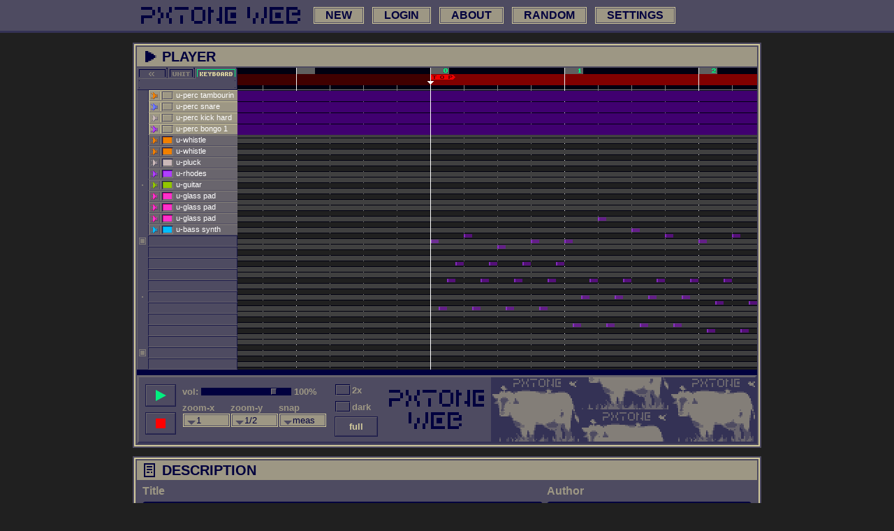

--- FILE ---
content_type: text/html; charset=utf-8
request_url: https://www.ptweb.me/play/tb1B
body_size: 4474
content:



<!doctype html>

<html lang="en">
<head>
  <!-- Global site tag (gtag.js) - Google Analytics -->
  <script async src="https://www.googletagmanager.com/gtag/js?id=G-V0706XS8BC"></script>
  <script>
    window.dataLayer = window.dataLayer || [];
    function gtag(){dataLayer.push(arguments);}
    gtag('js', new Date());

    gtag('config', 'G-V0706XS8BC');
  </script>
  <meta charset="utf-8">

  <title>pxtone web - Play ohb: underwater lab</title>
  <meta name="viewport" content="width=device-width,initial-scale=1">
  <link rel="stylesheet" type="text/css" href="/static/main/style.css?v=8">
  <link rel="stylesheet" type="text/css" href="/static/main/icons/style.css">
  <meta name="keywords" content="pxtone, ptcop, pttune, player, share, music, visualization, chiptune, music, chipmusic">
  
  <meta name="description" content="Listen to ohb: underwater lab by jaxcheese on pxtone web!">
  <meta property="og:title" content="pxtone web - ohb: underwater lab">
  <meta property="og:url" content="https://www.ptweb.me">
  <meta property="og:image" content="https://www.ptweb.me/static/main/card.png?v=2">
  <meta property="og:site_name" content="pxtone web">
  <meta property="og:description" content="Listen to ohb: underwater lab by jaxcheese on pxtone web!">
  
  <meta name="twitter:card" content="player">
  <meta name="twitter:player" content="https://www.ptweb.me/full/tb1B">
  <meta name="twitter:player:height" content="360">
  <meta name="twitter:player:width" content="480">

</head>

<body>
  <nav class="ptblock grail-container">
  <div class="grail-side"></div>
  <div class="grail-center" style="display:flex; flex-wrap:wrap; justify-content:center">
    
    <a href="/" aria-label="link to main page" style="display:flex; align-items:center"><img id="menuLogo" src="/static/main/logo.png" alt="pxtone web" /></a>
    <div style="display:flex; flex-grow:1">
    <ul>
      <li><a class="ptbutton" href="/new">new</a></li>
    
      <li><a class="ptbutton" href="/login">login</a></li>
    
      <li><a class="ptbutton" href="/about">about</a></li>
      <li><a class="ptbutton" href="/random">random</a></li>
    
      <li><a class="ptbutton" href="/settings">settings</a></li>
    
    </ul>
    
    </div>
    
  </div>
  <div class="grail-side"></div>
  </nav>
  <div class="grail-container">
  <div class="grail-side"></div>
  <div class="grail-center">
    
<div class="ptinfo">
  <div class="ptinfohead"><img alt="" src="/static/main/playericon.png" /><span>Player</span></div>



<link rel="stylesheet" type="text/css" href="/static/player/style.css?v=8">
<script>
  window.RESOURCE_URL = "/static/player/res";
  window.DECODER_URL = "/static/player/pxtnDecoder.js?v=5";
</script>
<script src="/static/player/Pxtone.js?v=3"></script>
<div id="player" tabindex="-1">
<div id="displayContainer">
  <canvas aria-label="loading screen" id="loadingPlayer"></canvas>
  <div id="loadedPlayer" style="display:none; height:100%; width:100%">
    <div id="fixedContainer">
      <canvas aria-label="player fixed menu" id="playerFixedMenu"></canvas>
      <canvas aria-label="player fixed" id="playerFixed"></canvas>
    </div>
    <canvas aria-label="player menu" id="playerMenu" width="0"></canvas>
    <canvas aria-label="player body" id="playerBody" width="0"></canvas>
  </div>
</div>

<div id="controlBarContainer">
  <progress aria-label="song load progress" value="0" max="1" id="songLoadProgress" style="display:none"></progress>
  <progress aria-label="song progress" value="0" max="1" id="songProgress"></progress>
<div id="controlBar" class="ptblock">
<div id="controls">



<div id="controlButtons">
  <button type="button" aria-label="play song" id="playerButton" class="playerButton play button" style="flex-grow:1"><div></div></button>
  <button type="button" aria-label="stop song" id="stopButton" class="stopButton stop button disabled" style="flex-grow:1"><div></div></button>
</div>
<div style="flex-direction:column">
<div id="volumeBox" style="flex-grow:1">
  <div>
    <label for="volumeSlider">vol:</label>&nbsp;<input type="range" id="volumeSlider" class="slider" value="10" min="0" max="12" step="any">&nbsp;
  <span id="volumeIndicator">100%</span>
  <script type="module">
    import { getSavedDefaultVolume } from '/static/main/player-settings.js?v=4'
    let volume = getSavedDefaultVolume();
    document.querySelector('#volumeSlider').value = volume / 10;
    document.querySelector('#volumeIndicator').innerHTML = Math.floor(volume) + "%";
  </script>
  </div>
</div>
<div style="flex-direction:row;flex-grow:1" class="playerDisplayOptions">
<div style="flex-direction:column; flex-grow:1">
  <div><label for="zoomSelect" title="measure width zoom">zoom-x</label></div>
  <div class='selectHolder'>
    <select id="zoomSelect">
    <option value="0.5">1/2</option> <option value="1">1</option>
    <option value="2">2</option> <option value="4">4</option>
    </select>
  </div>
</div>
<div style="flex-direction:column; flex-grow:1">
  <div><label for="keyZoomSelect" title="key height in keyboard view">zoom-y</label></div>
  <div class='selectHolder'>
    <select id="keyZoomSelect">
      <option value="tiny">1/4</option>
      <option value="small" selected="selected">1/2</option>
      <option value="big">1</option>
    </select>
  </div>
</div>
<div style="flex-direction:column; flex-grow:1">
  <div><label for="snapSelect" title="playhead scroll snap">snap</label></div>
  <div class='selectHolder'>
    <select id="snapSelect">
      <option value="meas">meas</option>
      <option value="beat">beat</option>
      <option value="none">none</option>
    </select>
  </div>
</div>
</div>
</div>
<div style="flex-direction:column">
  <div style='flex-grow:1;align-items:center' class="playerDisplayOptions"><input type="checkbox" id="scaleSelect" /><label for="scaleSelect" title="pixel zoom">2x</label></div>
  <div style='flex-grow:1;align-items:center' class="playerDisplayOptions"><input type="checkbox" id="darkSelect" /><label for="darkSelect" title="dark background in keyboard view">dark</label></div>
  
  <a id="switchToFull" target="_parent" class="infoBtn button"><div>full</div></a>
  <a id="switchToSmall" target="_parent" class="infoBtn button" style="display:none"><div>small</div></a>
  
</div>
</div>
<div id="logoBox"><img src="/static/player/res/logo.png" alt="PxTone Web" /></div>
<div id="mooBackground"></div>
</div>
</div>
</div>
<output style="display:none">
  file name:
  <p class="name">&nbsp;</p>
  title:
  <p class="title">&nbsp;</p>
  comment:<br />
  <pre class="comment">&nbsp;</pre>
</output>

<script type="module">
  import { getSavedBufferSize } from '/static/main/player-settings.js?v=4'
  import { loadFile, loadDrawOptions, setLoadProgress } from '/static/player/script.js?v=30'

  let bufferDuration = getSavedBufferSize();


  let xhr = new XMLHttpRequest();
  let url = "/get/tb1B";
  setLoadProgress(false, 0, 1);
  xhr.open("GET", url);
  xhr.responseType = "arraybuffer";
  xhr.onprogress = function (e) {
    setLoadProgress(false, e.loaded, e.total);
  }
  xhr.onload = function (e) {
    xhr.onprogress = function (e) { };
    setLoadProgress(false, e.loaded, e.loaded);
    loadFile(xhr.response, "uploads/tb1B/xhb07278_cleaned_up.ptcop", false, bufferDuration);
  };
  xhr.send(null);
  
  fetch("/get/options/tb1B").then(function (response) {
    if (response.ok) return response.json();
    else return {};
  }).then(loadDrawOptions);
  

  let played = false;
  function count_play() {
    if (played) return; else played = true;
    fetch("/count/tb1B", { method: 'post' }).then(function (response) {
      if (response.ok) return response.json(); else {
        console.log("bad response when counting play");
        return {};
      }
    }).then(function (resp) {
      const play_count = document.querySelector("#play_count");
      if (play_count !== null && resp.play_count !== undefined)
        play_count.innerHTML = resp.play_count;
    });
  }
  document.querySelector(".playerButton").addEventListener("click", count_play);
  document.querySelector("#player").addEventListener("keypress", function (e) {
    if (e.key === ' ') count_play();
  });

</script>

</div>

<div class="ptinfo">
  <div class="ptinfohead"><img alt="" src="/static/main/listicon.png" /><span>Description</span></div>
  

<div class="ptinfobody">
  <div style="display:flex; flex-direction:row">
    <div class="fieldWrapper" style="flex-grow:2; overflow:hidden">
      <label>Title</label><div class="pttext">ohb: underwater lab</div>
    </div>
    
    <div class="fieldWrapper" style="flex-grow:1; overflow:hidden">
      <label>Author</label><div class="pttext"><a href="/profile/19">jaxcheese</a></div>
    </div>
    
  </div>
  <div class="fieldWrapper">
    <label>Comment</label><div class="pttext pttextarea" style="max-height:24em"><p>for <a href="https://battleofthebits.org/arena/Battle/7594/MainScreen/PXTUNES+#26" rel="nofollow">https://battleofthebits.org/arena/Battle/7594/MainScreen/PXTUNES+%2326</a></p></div>
  </div>
  <div style="display:flex; flex-direction:row">
    <div class="fieldWrapper" style="flex-grow:3;min-width:0">
      <label>Time</label><div class="pttext" style="white-space:nowrap">Nov. 14, 2022, 1:08 a.m.</div>
    </div>
    
    
    <a class="button" href="/get/tb1B" style="max-width:180px;flex-grow:1; margin:10px"><div>Download</div></a>
    
  </div>
</div>

</div>

<div class="ptinfo">
  <div class="ptinfohead"><img alt="" src="/static/main/listicon.png" /><span>Share</span></div>
  






<div class="ptinfobody" style="padding-top:0px">
  <div style="display:flex; flex-direction:row; align-items:center; flex-wrap:wrap">
    <div style="display:flex; align-items:center; margin-top:5px">
      <div style='display:flex; flex-direction:row; margin:0 3px 0 0'><div class="ptlabel" style='margin-left:0'><i class="icon-play" style="font-size:1.2em"></i></div><div class="pttext" style="min-width:4em" id="play_count">87</div></div>
      <div style='display:flex; flex-direction:row; margin:0 3px'><div class="ptlabel"><i class="icon-heart" style="font-size:1.0em"></i></div><div class="pttext" style="min-width:4em" id="like_count">7</div> </div>
    
    <a class="button" href="/likes/1/tb1B" style="margin:2px 8px; padding:6px;display:block;white-space:no-wrap">View likes</a>
    </div>

    <div style='display:flex; flex-direction:row; margin:5px 3px 0 0'>
      
      
      
      <a class="button" target="_blank" href="https://twitter.com/intent/tweet?url=https%3A%2F%2Fwww.ptweb.me%2Fplay%2Ftb1B&text=Playing%20ohb%3A%20underwater%20lab%20by%20jaxcheese%20on%20%23pxtone%20web" style="margin:2px 8px; padding:6px;display:block;white-space:no-wrap"><i class="icon-twitter"></i> Tweet</a>
      <label class="ptlabel" for="embed-input" style='margin-left:0;word-break:keep-all'>Embed</label>
      <input id="embed-input" type="text" readonly onClick="this.select();" style="max-width:12em; flex-shrink:1; overflow:hidden; white-space:nowrap; word-wrap:none" value="&lt;iframe src=&quot;https://www.ptweb.me/full/tb1B&quot; width=&quot;640&quot; height=&quot;480&quot;&gt;&lt;/iframe&gt;" />
    </div>
  </div>
</div>

<input type="hidden" name="csrfmiddlewaretoken" value="4eS87yY0AF8alX3rqRa4fdqGqUWyBK0E2zUe9RrdKThI8LN6UhbZyZXSUwGDqBDK">
<script type="module">
  fetch("/count/tb1B").then(function (response) {
    if (response.ok) return response.json(); else {
      console.log("bad response when getting play counts");
      return {};
    }
  }).then(function (resp) {
    const play_count = document.querySelector("#play_count");
    if (play_count !== null && resp.play_count !== undefined)
      play_count.innerHTML = resp.play_count;
  });

  let likeCount = document.querySelector('#like_count');
  
  function setLikeData(l, count) {
    likeCount.innerHTML = String(count);
    
  }
  

  function update_like() {
    fetch("/like/tb1B").then(function (response) {
      if (response.ok) return response.json(); else {
        console.log("bad response for like info");
        return null;
      }
    }).then(function (resp) {
      setLikeData(resp.liked, resp.like_count);
    });
  }
  update_like();
</script>

</div>

<div class="ptinfo">
  <div class="ptinfohead"><img alt="" src="/static/main/listicon.png" /><span>Comments</span></div>
  <div class="ptinfobody">
  
  



<div style="display:flex; flex-direction:row">
  <div class="fieldWrapper" style="flex-grow:1">
    <div class="ptlabel">Author</div>
    <div class="pttext"><a href="/profile/19" style="white-space:nowrap">jaxcheese</a></div>
  </div>
  <div class="fieldWrapper" style="flex-grow:1;min-width:0">
    <div class="ptlabel">Time</div>
    <div class="pttext" style="white-space:nowrap">Nov. 14, 2022, 5:52 a.m.</div>
  </div>
  
</div>
<div class="fieldWrapper">
  <div class="pttext pttextarea" style="max-height:16em"><p>hehe the first part of that running arp is a little Too close to &quot;gate of steiner&quot; isn&#x27;t it</p></div>
</div>

<div style="display:flex; flex-direction:row">
  <div class="fieldWrapper" style="flex-grow:1">
    <div class="ptlabel">Author</div>
    <div class="pttext"><a href="/profile/2" style="white-space:nowrap">sidedishes</a></div>
  </div>
  <div class="fieldWrapper" style="flex-grow:1;min-width:0">
    <div class="ptlabel">Time</div>
    <div class="pttext" style="white-space:nowrap">Nov. 14, 2022, 2:40 a.m.</div>
  </div>
  
</div>
<div class="fieldWrapper">
  <div class="pttext pttextarea" style="max-height:16em"><p>holy... such mystique<br>reminds me a bit of steins gate!</p></div>
</div>


<div class="pagination">
  <span class="step-links">
    

    <span class="current">
      Page 1 of 1.
    </span>

    
  </span>
</div>


  </div>
</div>

  </div>
  <div class="grail-side"></div>
  </div>
</body>
</html>


--- FILE ---
content_type: text/css
request_url: https://www.ptweb.me/static/main/style.css?v=8
body_size: 6337
content:
html, body { margin:0; padding: 0; height:100%; width:100%; }
body {
  font-family: sans-serif;
  font-size: 12pt;
  color: #fff;
  background-color: #202020;
}

nav.ptblock { 
  border-width:0 0 3px 0;
}

#displayContainer {
  height:60vh;
  position:relative;
  overflow-y:auto;
}

.ptblock {
  background:#4e4b61;
  border:3px solid;
  border-color:#69656d #343255 #343255 #69656d;
  color:#9d9784;
  font-weight:bold;
}

a:link, a:visited, .button { color: #D2CA9C; }
a:hover, .button:hover, button:hover { color: #DED9BB; }

.ptinfo {
  box-sizing:border-box;
  background-color: #4E4B61;
  border: 2px solid #D2CA9C;
  outline: 2px solid #4E4B62;
  padding: 2px;
  color: #9D9784;
  font-weight:bold;
  margin: 1em 0;
}

.ptinfohead {
  background-color: #9D9784;
  margin-bottom:2px;
  color: #00003E;
  font-weight:bold;
  text-transform:uppercase;
  font-size:15pt;
  display:flex;
  align-items:center;
}

.ptinfohead span { display:block; flex-grow: 1; }
.ptinfohead img { display: block; flex-grow: 0; margin:2px 4px; }

.ptinfobody { padding: 5px; }

.button {
  cursor:default;
  word-break: keep-all;
  font-weight:bold;
  appearance: none;
  -webkit-appearance: none;
  -moz-appearance: none;
  background:#4E4B61;
  outline:1px solid #1A1949;
  border:1px solid;
  font-size:10pt;
  box-sizing:border-box;
  border-color:#69656D #343255 #343255 #69656D;
  text-align:center;
}

.button:active, .button.disabled {
  border-color:#343255 #69656D #69656D #343255;
}
.button.disabled {
  background:#00003E;
  color:#4E4B61;
}

#menuLogo { margin: 10px; display:block; }

nav ul {
  list-style-type:none;
  margin:5px;
  padding:0;
}

nav ul > li {
  margin: 5px 0;
  display: inline-block;
}

ul#index {
  list-style-type:none;
  padding:0;
  margin:0;
}

ul#index li {
  display:flex;
}

ul#index li .pttext {
  margin: 6px 0;
  overflow-x: hidden;
}

.pttext p:first-child { margin-top:0; }
.pttext p:last-child  { margin-bottom:0; }

.selectHolder select {
  -webkit-appearance: none;
  -moz-appearance: none;
  background: #9D9784;
  outline: 1px solid #D2CA9C;
  border:  1px solid #4E4B61;
  margin:  2px;
  padding-left: 1.3em;
  color: #00003E;
}

.selectHolder { position:relative; }

.selectHolder:before {
  content:"";
  width:0;
  height:0;
  border-left: 6px solid transparent;
  border-right:6px solid transparent;
  border-top:  6px solid #4E4B61;
  position:absolute;
  left:0.5em;
  top:0.85em;
  color:#000;
  pointer-events:none;
}

ul#index li .pttext > .subtitle { margin:0; }

.songlink { font-size:12pt; }
.songcell { font-size:9pt; }

a.indexbtn {
  margin:8px;
  display:flex;
  align-items:center;
}

a.button {
  text-decoration: none;
  display:flex;
  padding: 10px;
  align-items:center;
}

.pagination {
  text-align:center;
}

a.button > div { display:block !important; width:100%; text-align:center; }

.ptbutton {
  font-size:12pt;
  text-transform:uppercase;
  word-break: keep-all;
  border:  1px solid #4E4B61;
  outline: 1px solid #D2CA9C;
  background: #9D9784;
  color: #00003E;
  margin: 1px 5px;
  padding:1px 15px;
  box-sizing:border-box;
  display:inline-block;
}

a.ptbutton { color: #00003E; text-decoration: none; }

.grail-side { flex: 0 0 192px; }
.grail-center { flex-grow:1;min-width:350px; max-width:1280px; margin:auto; }
.grail-container { display:flex; }

@media (max-width: 960px) {
  .grail-container { flex-direction: row; flex: 1; }
  .grail-center { flex: 1; min-width:350px; }
  .grail-side { flex: 0 0 0; }
  .grail-center > .ptinfo {
    border-left:0;
    border-right:0;
    padding-left:0;
    padding-right:0;
  }
}

.fieldWrapper > label { display:block; margin-bottom:6px; }
.fieldWrapper {
  display:flex; flex-direction:column;
  margin: 0 3px 15px 3px;
}

input[type=text], input[type=url], input[type=password], textarea, .pttext {
  width: 100%;
  border-radius:4px;
  box-sizing:border-box;
  padding: 5px;
  background:#00003E;
  color: #00F080;
  font-weight:bold;
  border:2px solid;
}

textarea { font-family: sans-serif; }

.ptlabel {
  padding:0 5px;
  display:flex;
  align-items:center;
  box-sizing:border-box;
}

input[type=text], input[type=url], input[type=password], textarea {
  border-color: #343255 #69656D #69656D #343255;
}

.pttext { overflow-x: hidden; border: 1px solid; border-color: #00003E; }
.pttextarea { min-height: 4em; word-break: break-word; word-wrap: break-word; }

input[type=submit] { font-size:12pt; }

.fieldWrapper > input[type=checkbox] {
  padding: 5px;
  margin: 6px auto 15px auto;
}

input[type="checkbox"] {
  box-sizing:border-box;
  appearance: none;
  -webkit-appearance: none;
  -moz-appearance: none;
  width:18px;
  height:12px;
  margin:4px;
  outline:none;
  display: inline-block;
  vertical-align:middle;
}


input[type="checkbox"]:not(:checked) {
  background:#4E4B61;
  box-shadow:
    -0.5px -0.5px 0 0.5px #69656D,
     0.5px  0.5px 0 0.5px #00003E,
     0      0     0   1px #4E4B61,
    -0.5px -0.5px 0 1.5px #00003E,
     0.5px  0.5px 0 1.5px #69656D;
}

input[type="checkbox"]:checked {
  background:#00F080;
  box-shadow:
    -0.5px -0.5px 0 0.5px #007840,
     0.5px  0.5px 0 0.5px #69656D,
     0      0     0   1px #4E4B61,
    -0.5px -0.5px 0 1.5px #00003E,
     0.5px  0.5px 0 1.5px #69656D;
}

textarea {
  resize:vertical;
  min-height: 64px;
  max-height: 324px;
}

#changelog ul { margin:0; padding-left:1.3em; }

.slider {
  background-color: rgba(0,0,0,0);
  vertical-align: middle;
  width:100%;
  margin:0; padding:0;
}

input[type=range].slider::-moz-range-progress {
  -moz-appearance:none;
  height:0.6em;
  background-color:#00F080;
}

input[type=range].slider::-moz-range-track {
  -moz-appearance:none;
  height:0.6em;
  background-color:#00003E;
  border:1px solid #00003E;
}

input[type=range]::-webkit-slider-runnable-track {
  height: 0.8em;
  background-color:#00003E;
  border:1px solid #00003E;
}

input[type=range].slider { -moz-appearance:none; -webkit-appearance: none; }

input[type=range].slider::-moz-range-thumb {
  -moz-appearance:none;
  border:1px solid;
  border-color:#837E78 #00003E #00003E #837E78;
  width:2px;
  height:0.9em;
  background:#4E4B61;
}

input[type=range]::-webkit-slider-thumb {
  -webkit-appearance: none;
  border:1px solid;
  border-color:#837E78 #00003E #00003E #837E78;
  width:8px;
  height:100%;
  background:#4E4B61;
}



--- FILE ---
content_type: text/css
request_url: https://www.ptweb.me/static/main/icons/style.css
body_size: 1009
content:
@font-face {
  font-family: 'icomoon';
  src:  url('icomoon.eot?mkhbf1');
  src:  url('icomoon.eot?mkhbf1#iefix') format('embedded-opentype'),
    url('icomoon.ttf?mkhbf1') format('truetype'),
    url('icomoon.woff?mkhbf1') format('woff'),
    url('icomoon.svg?mkhbf1#icomoon') format('svg');
  font-weight: normal;
  font-style: normal;
}

[class^="icon-"], [class*=" icon-"] {
  /* use !important to prevent issues with browser extensions that change fonts */
  font-family: 'icomoon' !important;
  speak: none;
  font-style: normal;
  font-weight: normal;
  font-variant: normal;
  text-transform: none;
  line-height: 1;

  /* Better Font Rendering =========== */
  -webkit-font-smoothing: antialiased;
  -moz-osx-font-smoothing: grayscale;
}

.icon-lock:before {
  content: "\e902";
}
.icon-heart-o:before {
  content: "\e900";
}
.icon-heart:before {
  content: "\e901";
}
.icon-bubble:before {
  content: "\e96b";
}
.icon-play:before {
  content: "\ea1c";
}
.icon-twitter:before {
  content: "\ea96";
}


--- FILE ---
content_type: text/css
request_url: https://www.ptweb.me/static/player/style.css?v=8
body_size: 4352
content:
#player p, #player canvas {
  margin: 0; padding: 0; border: 0;
  vertical-align:bottom;
  image-rendering:pixelated;
  image-rendering:optimizeSpeed;
}

.hidden {
  display:none;
}

.fullscreen {
  position:fixed;
  top:0; left: 0; right: 0; bottom: 0;
}

#drop {
  display:flex;
  position: relative;
  padding:5px 15px;
  margin:5px;
  align-items: center;
}

#drop + input[type="file"] {
  display:none;
}

output {
  display: block;
  width:100%;
  float: left;
  padding: 20px;
  box-sizing: border-box;
  margin: 10px 10px 10px 0px;
}

output > p, output > .comment {
  margin-left: 3em;
}

.play > div {
  width: 20px;
  height: 20px;
}

.play > div::before {
  position: absolute;
  content: "";
  transform: translate(3px, 2px);
  display: block;
  border-style: solid;
  border-width: 8px 0 8px 15px;
  border-color: transparent transparent transparent #00F080;
}

.play.disabled > div::before {
  border-color: transparent transparent transparent #4E4B61;
}

.pause > div {
  width: 20px;
  height: 20px;
}

.pause > div::before {
  position: absolute;
  content: "";
  transform: translate(4px, 1px);
  display: block;
  width: 4px;
  height: 18px;
  background: #D2CA9C;
}

.pause > div::after {
  position: absolute;
  content: "";
  transform: translate(12px, 1px);
  display: block;
  width: 4px;
  height: 18px;
  background: #D2CA9C;
}

.playerButton, .stopButton {
  padding: 4px 10px;
  margin:5px 0;
  align-items:center;
  display:flex;
}

.pause.disabled > div::before, .pause.disabled > div::after, .stop.disabled > div::before {
  background: #4E4B61;
}

.stop > div {
  height:20px;
  margin:auto;
  align-items:center;
}

.stop > div::before {
  content: "";
  display: block;
  width:  14px;
  height: 14px;
  background: #F00;
}

#volumeSlider {
  min-width: 48px;
}

/* a bunch of slider and progress styling */
progress::-webkit-progress-value {
  -webkit-appearance:none;
  height:0.6em;
}

progress::-moz-progress-bar {
  -moz-appearance:none;
  height:0.5em;
}

progress#songProgress::-webkit-progress-value {
  background-color:#00F080;
}
progress#songProgress::-moz-progress-bar {
  background-color:#00F080;
}

progress#songLoadProgress::-webkit-progress-value {
  background-color:#F08000;
}
progress#songLoadProgress::-moz-progress-bar {
  background-color:#F08000;
}

progress::-webkit-progress-bar {
  -moz-appearance:none;
  -webkit-appearance:none;
  height:0.5em;
  background-color:#00003E;
  border:1px solid #00003E;
}

progress {
  -moz-appearance:none;
  -webkit-appearance:none;
  height:0.6em;
  box-sizing:border-box;
  background-color:#00003E;
  width:100%;
  border:1px solid #00003E;
}

#controlButtons {
  display:flex;
  flex-direction:column;
}

#volumeBox { align-items:center; }

#controls { margin: 6px 0 6px 5px; }
#controls > div { margin: 0 5px; }

.help {
  margin:20px;
  display:block;
  float:left;
  padding: 10px 0px;
}

#fixedContainer {
  position:-webkit-sticky;
  position: sticky;
  top:0;
  z-index:2;
}

#playerFixed, #playerBody { position:absolute; right:0; }

#playerFixedMenu, #playerMenu {
  position:-webkit-sticky;
  position:sticky;
  left:0;
}

#playerMenu          { z-index:1; resize:horizontal; }
#playerFixedMenu     { z-index:3; }
#controlBarContainer { z-index:4; }

#displayContainer {
  background:#000010;
  flex-grow:1;
}

#player{
  display:flex; flex-direction:column;
  flex-wrap: nowrap;
  font-size:10pt;
  min-height:100%;
  outline: 0;
}

#mooBackground {
  flex-grow:1;
  align-self:stretch;
  background:url('./res/moo.png');
}

#controlBarContainer {
  position:-webkit-sticky;
  position:sticky;
  flex-direction:column;
  display:flex;
  bottom:0;
}

#controlBarContainer div {
  display:flex;
}

#controlBar {
  align-items: center;
  overflow-x: hidden;
  word-break: keep-all;
}

#controls > span[title] {
  text-decoration:dotted underline;
}

#logoBox {
  padding:0 10px;
  height:92px;
  align-items:center;
}

a.infoBtn {
  margin: 2px; padding: 3px; min-width:60px; flex-grow:1;
}

#controls .selectHolder select {
  min-width: 65px;
  width:90%;
  font-size:10pt;
}

@media only screen and (max-width: 640px), only screen and (max-height: 480px) {
  .playerDisplayOptions, #logoBox { display: none !important; }

  #controlButtons { flex-direction:row; }
  .playerButton { margin-right:5px; }
  .stopButton   { margin-left: 5px; }
}


--- FILE ---
content_type: application/javascript
request_url: https://www.ptweb.me/static/player/colors.js?v=4
body_size: 4600
content:
"use strict";

let DEFAULT_VELOCITY;
let DEFAULT_VOLUME;

// this module exports getColorGen, a function taking in the default velocity
// and volume and outputting a list of named pairs (note, key). Each element
// in the pair is a function producing a color given current velocity and
// volume, according to a linear interpolation in the corresponding colors
// structure here.
let colors = [
  { "note": ["#F08000", "#FFFF00", "#FFFF80"], // orange 0
    "key" : ["#C06000", "#F08000", "#FFC400"] },
  { "note": ["#FF775D", "#FFC39C", "#FFEDD9"], // red 1
    "key" : ["#D82E2E", "#FF775D", "#FFC39C"] },
  { "note": ["#FC32CB", "#FFA9FF", "#FFE0FF"], // magenta 2
    "key" : ["#DF0083", "#FF4CD4", "#FFA9FF"] },
  { "note": ["#6979FF", "#B4C9FF", "#D9E8FF"], // indigo 3
    "key" : ["#483EFF", "#6979FF", "#B4C9FF"] },
  { "note": ["#00BDFF", "#CFE8FF", "#90FFFF"], // cyan 4
    "key" : ["#0093C6", "#00BDFF", "#CFE8FF"] },
  { "note": ["#00C060", "#31FF98", "#C5FFE2"], // blue-green 5
    "key" : ["#008041", "#00C060", "#00E874"] },
  { "note": ["#92C600", "#A7FF00", "#ECFFB8"], // yellow-green 6
    "key" : ["#749D00", "#92C600", "#A7FF00"] },
  { "note": ["#AE40FF", "#EBB4FF", "#EFD9FF"], // purple 7
    "key" : ["#8500CA", "#AE40FF", "#EBB4FF"] },
  { "note": ["#CAB8B8", "#E3D7D7", "#FFFFFF"], // white 8
    "key" : ["#958F8F", "#CAB8B8", "#E3D7D7"] },
];

let colorOrder = [0, 1, 2, 7, 3, 4, 5, 6, 8];
export let nextColor = function(i) {
  return colorOrder[(colorOrder.indexOf(i) + 1) % colorOrder.length];
}
export let defaultColor = function(i) {
  return colorOrder[(i * 4) % colorOrder.length];
}

function colToStr(c, a=1) {
  // need to round for older webkit
  return "rgba(" + Math.round(c.r) + ", " + Math.round(c.g) + ", " + Math.round(c.b) + ", " + a + ")";
}

function colLerp(c1, c2, p) {
  return {
    r: c1.r * (1-p) + c2.r * p,
    g: c1.g * (1-p) + c2.g * p,
    b: c1.b * (1-p) + c2.b * p
  }
}

// adapted from kennebec's answer here: https://stackoverflow.com/a/21648508/
function fromHex(hex){
    var c;
    if(/^#([A-Fa-f0-9]{3}){1,2}$/.test(hex)){
        c= hex.substring(1).split('');
        if(c.length== 3){
            c= [c[0], c[0], c[1], c[1], c[2], c[2]];
        }
        c= '0x'+c.join('');
        return {r:(c>>16)&255, g:(c>>8)&255, b:c&255};
    }
    throw new Error('Bad Hex');
}

function noteColorGenSolid(cs) {
  let c1 = fromHex(cs[0]);
  let c2 = fromHex(cs[1]);
  let c3 = fromHex(cs[2]);
  // interpolate c1 to c2 until default velocities and volume
  // c2 to c3 from to max velocity and volume
  // alpha = volume ratio
  return function (play_strength, vel, vol) {
    if (play_strength == 0) return colToStr(c1);
    // velocity has a higher floor (e.g. 0.1 vel -> ~0.235*p) than volume (e.g. 0.1 vol -> 0.1*p)
    let p = Math.min((0.15 + 0.85 * (vel / DEFAULT_VELOCITY)) * vol / DEFAULT_VOLUME, 1);
    let c = {};
    if (p < 1) c = colLerp(c1, c2, p);
    else {
      let def_p = DEFAULT_VELOCITY * DEFAULT_VOLUME / 128 / 128;
      let raw_p = vel * vol / 128 / 128;
      p = Math.max(0, (raw_p - def_p) / (1 - def_p));
      c = colLerp(c2, c3, p);
    }
    return colToStr(colLerp(c1, c, play_strength));
  }
}

function noteColorGen(cs) {
  let c1 = fromHex(cs[0]);
  let c2 = fromHex(cs[1]);
  let c3 = fromHex(cs[2]);
  // interpolate c1 to c2 until default velocities and volume
  // c2 to c3 from to max velocity and volume
  // alpha = volume ratio
  return function (play_strength, vel, vol) {
    let a = Math.min(0.1 + 0.9 * vol / DEFAULT_VOLUME, 1);
    if (play_strength == 0) return colToStr(c1, a);
    // velocity has a higher floor (e.g. 0.1 vel -> ~0.235*p) than volume (e.g. 0.1 vol -> 0.1*p)
    let p = Math.min((0.15 + 0.85 * (vel / DEFAULT_VELOCITY)) * vol / DEFAULT_VOLUME, 1);
    let c = {};
    if (p < 1) c = colLerp(c1, c2, p);
    else {
      let def_p = DEFAULT_VELOCITY * DEFAULT_VOLUME / 128 / 128;
      let raw_p = vel * vol / 128 / 128;
      p = Math.max(0, (raw_p - def_p) / (1 - def_p));
      c = colLerp(c2, c3, p);
    }
    return colToStr(colLerp(c1, c, play_strength), a);
  }
}


export let getColorGen = (function (default_vel, default_vol) {
  DEFAULT_VELOCITY = default_vel;
  DEFAULT_VOLUME   = default_vol;
  let getColor = new Array(colors.length);
  for (let i = 0; i < colors.length; ++i) {
    getColor[i] = {
      "note":      noteColorGenSolid(colors[i].note),
      "shadow":    noteColorGenSolid(colors[i].key),
      "highlight": noteColorGen     (colors[i].note),
      "key":       noteColorGen     (colors[i].key),
    };
  }
  return getColor;
});


--- FILE ---
content_type: application/javascript
request_url: https://www.ptweb.me/static/player/pxtnDecoder.js?v=5
body_size: 126985
content:
(function(){function r(e,n,t){function o(i,f){if(!n[i]){if(!e[i]){var c="function"==typeof require&&require;if(!f&&c)return c(i,!0);if(u)return u(i,!0);var a=new Error("Cannot find module '"+i+"'");throw a.code="MODULE_NOT_FOUND",a}var p=n[i]={exports:{}};e[i][0].call(p.exports,function(r){var n=e[i][1][r];return o(n||r)},p,p.exports,r,e,n,t)}return n[i].exports}for(var u="function"==typeof require&&require,i=0;i<t.length;i++)o(t[i]);return o}return r})()({1:[function(require,module,exports){
function asyncGeneratorStep(gen, resolve, reject, _next, _throw, key, arg) {
  try {
    var info = gen[key](arg);
    var value = info.value;
  } catch (error) {
    reject(error);
    return;
  }

  if (info.done) {
    resolve(value);
  } else {
    Promise.resolve(value).then(_next, _throw);
  }
}

function _asyncToGenerator(fn) {
  return function () {
    var self = this,
        args = arguments;
    return new Promise(function (resolve, reject) {
      var gen = fn.apply(self, args);

      function _next(value) {
        asyncGeneratorStep(gen, resolve, reject, _next, _throw, "next", value);
      }

      function _throw(err) {
        asyncGeneratorStep(gen, resolve, reject, _next, _throw, "throw", err);
      }

      _next(undefined);
    });
  };
}

module.exports = _asyncToGenerator;
module.exports["default"] = module.exports, module.exports.__esModule = true;
},{}],2:[function(require,module,exports){
function _classCallCheck(instance, Constructor) {
  if (!(instance instanceof Constructor)) {
    throw new TypeError("Cannot call a class as a function");
  }
}

module.exports = _classCallCheck;
module.exports["default"] = module.exports, module.exports.__esModule = true;
},{}],3:[function(require,module,exports){
function _defineProperties(target, props) {
  for (var i = 0; i < props.length; i++) {
    var descriptor = props[i];
    descriptor.enumerable = descriptor.enumerable || false;
    descriptor.configurable = true;
    if ("value" in descriptor) descriptor.writable = true;
    Object.defineProperty(target, descriptor.key, descriptor);
  }
}

function _createClass(Constructor, protoProps, staticProps) {
  if (protoProps) _defineProperties(Constructor.prototype, protoProps);
  if (staticProps) _defineProperties(Constructor, staticProps);
  return Constructor;
}

module.exports = _createClass;
module.exports["default"] = module.exports, module.exports.__esModule = true;
},{}],4:[function(require,module,exports){
function _interopRequireDefault(obj) {
  return obj && obj.__esModule ? obj : {
    "default": obj
  };
}

module.exports = _interopRequireDefault;
module.exports["default"] = module.exports, module.exports.__esModule = true;
},{}],5:[function(require,module,exports){
function _typeof(obj) {
  "@babel/helpers - typeof";

  if (typeof Symbol === "function" && typeof Symbol.iterator === "symbol") {
    module.exports = _typeof = function _typeof(obj) {
      return typeof obj;
    };

    module.exports["default"] = module.exports, module.exports.__esModule = true;
  } else {
    module.exports = _typeof = function _typeof(obj) {
      return obj && typeof Symbol === "function" && obj.constructor === Symbol && obj !== Symbol.prototype ? "symbol" : typeof obj;
    };

    module.exports["default"] = module.exports, module.exports.__esModule = true;
  }

  return _typeof(obj);
}

module.exports = _typeof;
module.exports["default"] = module.exports, module.exports.__esModule = true;
},{}],6:[function(require,module,exports){
/**
 * Copyright (c) 2014-present, Facebook, Inc.
 *
 * This source code is licensed under the MIT license found in the
 * LICENSE file in the root directory of this source tree.
 */

var runtime = (function (exports) {
  "use strict";

  var Op = Object.prototype;
  var hasOwn = Op.hasOwnProperty;
  var undefined; // More compressible than void 0.
  var $Symbol = typeof Symbol === "function" ? Symbol : {};
  var iteratorSymbol = $Symbol.iterator || "@@iterator";
  var asyncIteratorSymbol = $Symbol.asyncIterator || "@@asyncIterator";
  var toStringTagSymbol = $Symbol.toStringTag || "@@toStringTag";

  function define(obj, key, value) {
    Object.defineProperty(obj, key, {
      value: value,
      enumerable: true,
      configurable: true,
      writable: true
    });
    return obj[key];
  }
  try {
    // IE 8 has a broken Object.defineProperty that only works on DOM objects.
    define({}, "");
  } catch (err) {
    define = function(obj, key, value) {
      return obj[key] = value;
    };
  }

  function wrap(innerFn, outerFn, self, tryLocsList) {
    // If outerFn provided and outerFn.prototype is a Generator, then outerFn.prototype instanceof Generator.
    var protoGenerator = outerFn && outerFn.prototype instanceof Generator ? outerFn : Generator;
    var generator = Object.create(protoGenerator.prototype);
    var context = new Context(tryLocsList || []);

    // The ._invoke method unifies the implementations of the .next,
    // .throw, and .return methods.
    generator._invoke = makeInvokeMethod(innerFn, self, context);

    return generator;
  }
  exports.wrap = wrap;

  // Try/catch helper to minimize deoptimizations. Returns a completion
  // record like context.tryEntries[i].completion. This interface could
  // have been (and was previously) designed to take a closure to be
  // invoked without arguments, but in all the cases we care about we
  // already have an existing method we want to call, so there's no need
  // to create a new function object. We can even get away with assuming
  // the method takes exactly one argument, since that happens to be true
  // in every case, so we don't have to touch the arguments object. The
  // only additional allocation required is the completion record, which
  // has a stable shape and so hopefully should be cheap to allocate.
  function tryCatch(fn, obj, arg) {
    try {
      return { type: "normal", arg: fn.call(obj, arg) };
    } catch (err) {
      return { type: "throw", arg: err };
    }
  }

  var GenStateSuspendedStart = "suspendedStart";
  var GenStateSuspendedYield = "suspendedYield";
  var GenStateExecuting = "executing";
  var GenStateCompleted = "completed";

  // Returning this object from the innerFn has the same effect as
  // breaking out of the dispatch switch statement.
  var ContinueSentinel = {};

  // Dummy constructor functions that we use as the .constructor and
  // .constructor.prototype properties for functions that return Generator
  // objects. For full spec compliance, you may wish to configure your
  // minifier not to mangle the names of these two functions.
  function Generator() {}
  function GeneratorFunction() {}
  function GeneratorFunctionPrototype() {}

  // This is a polyfill for %IteratorPrototype% for environments that
  // don't natively support it.
  var IteratorPrototype = {};
  IteratorPrototype[iteratorSymbol] = function () {
    return this;
  };

  var getProto = Object.getPrototypeOf;
  var NativeIteratorPrototype = getProto && getProto(getProto(values([])));
  if (NativeIteratorPrototype &&
      NativeIteratorPrototype !== Op &&
      hasOwn.call(NativeIteratorPrototype, iteratorSymbol)) {
    // This environment has a native %IteratorPrototype%; use it instead
    // of the polyfill.
    IteratorPrototype = NativeIteratorPrototype;
  }

  var Gp = GeneratorFunctionPrototype.prototype =
    Generator.prototype = Object.create(IteratorPrototype);
  GeneratorFunction.prototype = Gp.constructor = GeneratorFunctionPrototype;
  GeneratorFunctionPrototype.constructor = GeneratorFunction;
  GeneratorFunction.displayName = define(
    GeneratorFunctionPrototype,
    toStringTagSymbol,
    "GeneratorFunction"
  );

  // Helper for defining the .next, .throw, and .return methods of the
  // Iterator interface in terms of a single ._invoke method.
  function defineIteratorMethods(prototype) {
    ["next", "throw", "return"].forEach(function(method) {
      define(prototype, method, function(arg) {
        return this._invoke(method, arg);
      });
    });
  }

  exports.isGeneratorFunction = function(genFun) {
    var ctor = typeof genFun === "function" && genFun.constructor;
    return ctor
      ? ctor === GeneratorFunction ||
        // For the native GeneratorFunction constructor, the best we can
        // do is to check its .name property.
        (ctor.displayName || ctor.name) === "GeneratorFunction"
      : false;
  };

  exports.mark = function(genFun) {
    if (Object.setPrototypeOf) {
      Object.setPrototypeOf(genFun, GeneratorFunctionPrototype);
    } else {
      genFun.__proto__ = GeneratorFunctionPrototype;
      define(genFun, toStringTagSymbol, "GeneratorFunction");
    }
    genFun.prototype = Object.create(Gp);
    return genFun;
  };

  // Within the body of any async function, `await x` is transformed to
  // `yield regeneratorRuntime.awrap(x)`, so that the runtime can test
  // `hasOwn.call(value, "__await")` to determine if the yielded value is
  // meant to be awaited.
  exports.awrap = function(arg) {
    return { __await: arg };
  };

  function AsyncIterator(generator, PromiseImpl) {
    function invoke(method, arg, resolve, reject) {
      var record = tryCatch(generator[method], generator, arg);
      if (record.type === "throw") {
        reject(record.arg);
      } else {
        var result = record.arg;
        var value = result.value;
        if (value &&
            typeof value === "object" &&
            hasOwn.call(value, "__await")) {
          return PromiseImpl.resolve(value.__await).then(function(value) {
            invoke("next", value, resolve, reject);
          }, function(err) {
            invoke("throw", err, resolve, reject);
          });
        }

        return PromiseImpl.resolve(value).then(function(unwrapped) {
          // When a yielded Promise is resolved, its final value becomes
          // the .value of the Promise<{value,done}> result for the
          // current iteration.
          result.value = unwrapped;
          resolve(result);
        }, function(error) {
          // If a rejected Promise was yielded, throw the rejection back
          // into the async generator function so it can be handled there.
          return invoke("throw", error, resolve, reject);
        });
      }
    }

    var previousPromise;

    function enqueue(method, arg) {
      function callInvokeWithMethodAndArg() {
        return new PromiseImpl(function(resolve, reject) {
          invoke(method, arg, resolve, reject);
        });
      }

      return previousPromise =
        // If enqueue has been called before, then we want to wait until
        // all previous Promises have been resolved before calling invoke,
        // so that results are always delivered in the correct order. If
        // enqueue has not been called before, then it is important to
        // call invoke immediately, without waiting on a callback to fire,
        // so that the async generator function has the opportunity to do
        // any necessary setup in a predictable way. This predictability
        // is why the Promise constructor synchronously invokes its
        // executor callback, and why async functions synchronously
        // execute code before the first await. Since we implement simple
        // async functions in terms of async generators, it is especially
        // important to get this right, even though it requires care.
        previousPromise ? previousPromise.then(
          callInvokeWithMethodAndArg,
          // Avoid propagating failures to Promises returned by later
          // invocations of the iterator.
          callInvokeWithMethodAndArg
        ) : callInvokeWithMethodAndArg();
    }

    // Define the unified helper method that is used to implement .next,
    // .throw, and .return (see defineIteratorMethods).
    this._invoke = enqueue;
  }

  defineIteratorMethods(AsyncIterator.prototype);
  AsyncIterator.prototype[asyncIteratorSymbol] = function () {
    return this;
  };
  exports.AsyncIterator = AsyncIterator;

  // Note that simple async functions are implemented on top of
  // AsyncIterator objects; they just return a Promise for the value of
  // the final result produced by the iterator.
  exports.async = function(innerFn, outerFn, self, tryLocsList, PromiseImpl) {
    if (PromiseImpl === void 0) PromiseImpl = Promise;

    var iter = new AsyncIterator(
      wrap(innerFn, outerFn, self, tryLocsList),
      PromiseImpl
    );

    return exports.isGeneratorFunction(outerFn)
      ? iter // If outerFn is a generator, return the full iterator.
      : iter.next().then(function(result) {
          return result.done ? result.value : iter.next();
        });
  };

  function makeInvokeMethod(innerFn, self, context) {
    var state = GenStateSuspendedStart;

    return function invoke(method, arg) {
      if (state === GenStateExecuting) {
        throw new Error("Generator is already running");
      }

      if (state === GenStateCompleted) {
        if (method === "throw") {
          throw arg;
        }

        // Be forgiving, per 25.3.3.3.3 of the spec:
        // https://people.mozilla.org/~jorendorff/es6-draft.html#sec-generatorresume
        return doneResult();
      }

      context.method = method;
      context.arg = arg;

      while (true) {
        var delegate = context.delegate;
        if (delegate) {
          var delegateResult = maybeInvokeDelegate(delegate, context);
          if (delegateResult) {
            if (delegateResult === ContinueSentinel) continue;
            return delegateResult;
          }
        }

        if (context.method === "next") {
          // Setting context._sent for legacy support of Babel's
          // function.sent implementation.
          context.sent = context._sent = context.arg;

        } else if (context.method === "throw") {
          if (state === GenStateSuspendedStart) {
            state = GenStateCompleted;
            throw context.arg;
          }

          context.dispatchException(context.arg);

        } else if (context.method === "return") {
          context.abrupt("return", context.arg);
        }

        state = GenStateExecuting;

        var record = tryCatch(innerFn, self, context);
        if (record.type === "normal") {
          // If an exception is thrown from innerFn, we leave state ===
          // GenStateExecuting and loop back for another invocation.
          state = context.done
            ? GenStateCompleted
            : GenStateSuspendedYield;

          if (record.arg === ContinueSentinel) {
            continue;
          }

          return {
            value: record.arg,
            done: context.done
          };

        } else if (record.type === "throw") {
          state = GenStateCompleted;
          // Dispatch the exception by looping back around to the
          // context.dispatchException(context.arg) call above.
          context.method = "throw";
          context.arg = record.arg;
        }
      }
    };
  }

  // Call delegate.iterator[context.method](context.arg) and handle the
  // result, either by returning a { value, done } result from the
  // delegate iterator, or by modifying context.method and context.arg,
  // setting context.delegate to null, and returning the ContinueSentinel.
  function maybeInvokeDelegate(delegate, context) {
    var method = delegate.iterator[context.method];
    if (method === undefined) {
      // A .throw or .return when the delegate iterator has no .throw
      // method always terminates the yield* loop.
      context.delegate = null;

      if (context.method === "throw") {
        // Note: ["return"] must be used for ES3 parsing compatibility.
        if (delegate.iterator["return"]) {
          // If the delegate iterator has a return method, give it a
          // chance to clean up.
          context.method = "return";
          context.arg = undefined;
          maybeInvokeDelegate(delegate, context);

          if (context.method === "throw") {
            // If maybeInvokeDelegate(context) changed context.method from
            // "return" to "throw", let that override the TypeError below.
            return ContinueSentinel;
          }
        }

        context.method = "throw";
        context.arg = new TypeError(
          "The iterator does not provide a 'throw' method");
      }

      return ContinueSentinel;
    }

    var record = tryCatch(method, delegate.iterator, context.arg);

    if (record.type === "throw") {
      context.method = "throw";
      context.arg = record.arg;
      context.delegate = null;
      return ContinueSentinel;
    }

    var info = record.arg;

    if (! info) {
      context.method = "throw";
      context.arg = new TypeError("iterator result is not an object");
      context.delegate = null;
      return ContinueSentinel;
    }

    if (info.done) {
      // Assign the result of the finished delegate to the temporary
      // variable specified by delegate.resultName (see delegateYield).
      context[delegate.resultName] = info.value;

      // Resume execution at the desired location (see delegateYield).
      context.next = delegate.nextLoc;

      // If context.method was "throw" but the delegate handled the
      // exception, let the outer generator proceed normally. If
      // context.method was "next", forget context.arg since it has been
      // "consumed" by the delegate iterator. If context.method was
      // "return", allow the original .return call to continue in the
      // outer generator.
      if (context.method !== "return") {
        context.method = "next";
        context.arg = undefined;
      }

    } else {
      // Re-yield the result returned by the delegate method.
      return info;
    }

    // The delegate iterator is finished, so forget it and continue with
    // the outer generator.
    context.delegate = null;
    return ContinueSentinel;
  }

  // Define Generator.prototype.{next,throw,return} in terms of the
  // unified ._invoke helper method.
  defineIteratorMethods(Gp);

  define(Gp, toStringTagSymbol, "Generator");

  // A Generator should always return itself as the iterator object when the
  // @@iterator function is called on it. Some browsers' implementations of the
  // iterator prototype chain incorrectly implement this, causing the Generator
  // object to not be returned from this call. This ensures that doesn't happen.
  // See https://github.com/facebook/regenerator/issues/274 for more details.
  Gp[iteratorSymbol] = function() {
    return this;
  };

  Gp.toString = function() {
    return "[object Generator]";
  };

  function pushTryEntry(locs) {
    var entry = { tryLoc: locs[0] };

    if (1 in locs) {
      entry.catchLoc = locs[1];
    }

    if (2 in locs) {
      entry.finallyLoc = locs[2];
      entry.afterLoc = locs[3];
    }

    this.tryEntries.push(entry);
  }

  function resetTryEntry(entry) {
    var record = entry.completion || {};
    record.type = "normal";
    delete record.arg;
    entry.completion = record;
  }

  function Context(tryLocsList) {
    // The root entry object (effectively a try statement without a catch
    // or a finally block) gives us a place to store values thrown from
    // locations where there is no enclosing try statement.
    this.tryEntries = [{ tryLoc: "root" }];
    tryLocsList.forEach(pushTryEntry, this);
    this.reset(true);
  }

  exports.keys = function(object) {
    var keys = [];
    for (var key in object) {
      keys.push(key);
    }
    keys.reverse();

    // Rather than returning an object with a next method, we keep
    // things simple and return the next function itself.
    return function next() {
      while (keys.length) {
        var key = keys.pop();
        if (key in object) {
          next.value = key;
          next.done = false;
          return next;
        }
      }

      // To avoid creating an additional object, we just hang the .value
      // and .done properties off the next function object itself. This
      // also ensures that the minifier will not anonymize the function.
      next.done = true;
      return next;
    };
  };

  function values(iterable) {
    if (iterable) {
      var iteratorMethod = iterable[iteratorSymbol];
      if (iteratorMethod) {
        return iteratorMethod.call(iterable);
      }

      if (typeof iterable.next === "function") {
        return iterable;
      }

      if (!isNaN(iterable.length)) {
        var i = -1, next = function next() {
          while (++i < iterable.length) {
            if (hasOwn.call(iterable, i)) {
              next.value = iterable[i];
              next.done = false;
              return next;
            }
          }

          next.value = undefined;
          next.done = true;

          return next;
        };

        return next.next = next;
      }
    }

    // Return an iterator with no values.
    return { next: doneResult };
  }
  exports.values = values;

  function doneResult() {
    return { value: undefined, done: true };
  }

  Context.prototype = {
    constructor: Context,

    reset: function(skipTempReset) {
      this.prev = 0;
      this.next = 0;
      // Resetting context._sent for legacy support of Babel's
      // function.sent implementation.
      this.sent = this._sent = undefined;
      this.done = false;
      this.delegate = null;

      this.method = "next";
      this.arg = undefined;

      this.tryEntries.forEach(resetTryEntry);

      if (!skipTempReset) {
        for (var name in this) {
          // Not sure about the optimal order of these conditions:
          if (name.charAt(0) === "t" &&
              hasOwn.call(this, name) &&
              !isNaN(+name.slice(1))) {
            this[name] = undefined;
          }
        }
      }
    },

    stop: function() {
      this.done = true;

      var rootEntry = this.tryEntries[0];
      var rootRecord = rootEntry.completion;
      if (rootRecord.type === "throw") {
        throw rootRecord.arg;
      }

      return this.rval;
    },

    dispatchException: function(exception) {
      if (this.done) {
        throw exception;
      }

      var context = this;
      function handle(loc, caught) {
        record.type = "throw";
        record.arg = exception;
        context.next = loc;

        if (caught) {
          // If the dispatched exception was caught by a catch block,
          // then let that catch block handle the exception normally.
          context.method = "next";
          context.arg = undefined;
        }

        return !! caught;
      }

      for (var i = this.tryEntries.length - 1; i >= 0; --i) {
        var entry = this.tryEntries[i];
        var record = entry.completion;

        if (entry.tryLoc === "root") {
          // Exception thrown outside of any try block that could handle
          // it, so set the completion value of the entire function to
          // throw the exception.
          return handle("end");
        }

        if (entry.tryLoc <= this.prev) {
          var hasCatch = hasOwn.call(entry, "catchLoc");
          var hasFinally = hasOwn.call(entry, "finallyLoc");

          if (hasCatch && hasFinally) {
            if (this.prev < entry.catchLoc) {
              return handle(entry.catchLoc, true);
            } else if (this.prev < entry.finallyLoc) {
              return handle(entry.finallyLoc);
            }

          } else if (hasCatch) {
            if (this.prev < entry.catchLoc) {
              return handle(entry.catchLoc, true);
            }

          } else if (hasFinally) {
            if (this.prev < entry.finallyLoc) {
              return handle(entry.finallyLoc);
            }

          } else {
            throw new Error("try statement without catch or finally");
          }
        }
      }
    },

    abrupt: function(type, arg) {
      for (var i = this.tryEntries.length - 1; i >= 0; --i) {
        var entry = this.tryEntries[i];
        if (entry.tryLoc <= this.prev &&
            hasOwn.call(entry, "finallyLoc") &&
            this.prev < entry.finallyLoc) {
          var finallyEntry = entry;
          break;
        }
      }

      if (finallyEntry &&
          (type === "break" ||
           type === "continue") &&
          finallyEntry.tryLoc <= arg &&
          arg <= finallyEntry.finallyLoc) {
        // Ignore the finally entry if control is not jumping to a
        // location outside the try/catch block.
        finallyEntry = null;
      }

      var record = finallyEntry ? finallyEntry.completion : {};
      record.type = type;
      record.arg = arg;

      if (finallyEntry) {
        this.method = "next";
        this.next = finallyEntry.finallyLoc;
        return ContinueSentinel;
      }

      return this.complete(record);
    },

    complete: function(record, afterLoc) {
      if (record.type === "throw") {
        throw record.arg;
      }

      if (record.type === "break" ||
          record.type === "continue") {
        this.next = record.arg;
      } else if (record.type === "return") {
        this.rval = this.arg = record.arg;
        this.method = "return";
        this.next = "end";
      } else if (record.type === "normal" && afterLoc) {
        this.next = afterLoc;
      }

      return ContinueSentinel;
    },

    finish: function(finallyLoc) {
      for (var i = this.tryEntries.length - 1; i >= 0; --i) {
        var entry = this.tryEntries[i];
        if (entry.finallyLoc === finallyLoc) {
          this.complete(entry.completion, entry.afterLoc);
          resetTryEntry(entry);
          return ContinueSentinel;
        }
      }
    },

    "catch": function(tryLoc) {
      for (var i = this.tryEntries.length - 1; i >= 0; --i) {
        var entry = this.tryEntries[i];
        if (entry.tryLoc === tryLoc) {
          var record = entry.completion;
          if (record.type === "throw") {
            var thrown = record.arg;
            resetTryEntry(entry);
          }
          return thrown;
        }
      }

      // The context.catch method must only be called with a location
      // argument that corresponds to a known catch block.
      throw new Error("illegal catch attempt");
    },

    delegateYield: function(iterable, resultName, nextLoc) {
      this.delegate = {
        iterator: values(iterable),
        resultName: resultName,
        nextLoc: nextLoc
      };

      if (this.method === "next") {
        // Deliberately forget the last sent value so that we don't
        // accidentally pass it on to the delegate.
        this.arg = undefined;
      }

      return ContinueSentinel;
    }
  };

  // Regardless of whether this script is executing as a CommonJS module
  // or not, return the runtime object so that we can declare the variable
  // regeneratorRuntime in the outer scope, which allows this module to be
  // injected easily by `bin/regenerator --include-runtime script.js`.
  return exports;

}(
  // If this script is executing as a CommonJS module, use module.exports
  // as the regeneratorRuntime namespace. Otherwise create a new empty
  // object. Either way, the resulting object will be used to initialize
  // the regeneratorRuntime variable at the top of this file.
  typeof module === "object" ? module.exports : {}
));

try {
  regeneratorRuntime = runtime;
} catch (accidentalStrictMode) {
  // This module should not be running in strict mode, so the above
  // assignment should always work unless something is misconfigured. Just
  // in case runtime.js accidentally runs in strict mode, we can escape
  // strict mode using a global Function call. This could conceivably fail
  // if a Content Security Policy forbids using Function, but in that case
  // the proper solution is to fix the accidental strict mode problem. If
  // you've misconfigured your bundler to force strict mode and applied a
  // CSP to forbid Function, and you're not willing to fix either of those
  // problems, please detail your unique predicament in a GitHub issue.
  Function("r", "regeneratorRuntime = r")(runtime);
}

},{}],7:[function(require,module,exports){
module.exports = require("regenerator-runtime");

},{"regenerator-runtime":6}],8:[function(require,module,exports){
(function (process,__dirname){(function (){
"use strict";

var _interopRequireDefault = require("@babel/runtime/helpers/interopRequireDefault");

var _typeof2 = _interopRequireDefault(require("@babel/runtime/helpers/typeof"));

var Module = typeof pxtnDecoder !== "undefined" ? pxtnDecoder : {};
var moduleOverrides = {};
var key;

for (key in Module) {
  if (Module.hasOwnProperty(key)) {
    moduleOverrides[key] = Module[key];
  }
}

var arguments_ = [];
var thisProgram = "./this.program";

var quit_ = function quit_(status, toThrow) {
  throw toThrow;
};

var ENVIRONMENT_IS_WEB = (typeof window === "undefined" ? "undefined" : (0, _typeof2["default"])(window)) === "object";
var ENVIRONMENT_IS_WORKER = typeof importScripts === "function";
var ENVIRONMENT_IS_NODE = (typeof process === "undefined" ? "undefined" : (0, _typeof2["default"])(process)) === "object" && (0, _typeof2["default"])(process.versions) === "object" && typeof process.versions.node === "string";
var scriptDirectory = "";

function locateFile(path) {
  if (Module["locateFile"]) {
    return Module["locateFile"](path, scriptDirectory);
  }

  return scriptDirectory + path;
}

var read_, readAsync, readBinary, setWindowTitle;
var nodeFS;
var nodePath;

if (ENVIRONMENT_IS_NODE) {
  if (ENVIRONMENT_IS_WORKER) {
    scriptDirectory = require("path").dirname(scriptDirectory) + "/";
  } else {
    scriptDirectory = __dirname + "/";
  }

  read_ = function shell_read(filename, binary) {
    if (!nodeFS) nodeFS = require("fs");
    if (!nodePath) nodePath = require("path");
    filename = nodePath["normalize"](filename);
    return nodeFS["readFileSync"](filename, binary ? null : "utf8");
  };

  readBinary = function readBinary(filename) {
    var ret = read_(filename, true);

    if (!ret.buffer) {
      ret = new Uint8Array(ret);
    }

    assert(ret.buffer);
    return ret;
  };

  readAsync = function readAsync(filename, onload, onerror) {
    if (!nodeFS) nodeFS = require("fs");
    if (!nodePath) nodePath = require("path");
    filename = nodePath["normalize"](filename);
    nodeFS["readFile"](filename, function (err, data) {
      if (err) onerror(err);else onload(data.buffer);
    });
  };

  if (process["argv"].length > 1) {
    thisProgram = process["argv"][1].replace(/\\/g, "/");
  }

  arguments_ = process["argv"].slice(2);

  if (typeof module !== "undefined") {
    module["exports"] = Module;
  }

  process["on"]("uncaughtException", function (ex) {
    if (!(ex instanceof ExitStatus)) {
      throw ex;
    }
  });
  process["on"]("unhandledRejection", abort);

  quit_ = function quit_(status, toThrow) {
    if (keepRuntimeAlive()) {
      process["exitCode"] = status;
      throw toThrow;
    }

    process["exit"](status);
  };

  Module["inspect"] = function () {
    return "[Emscripten Module object]";
  };
} else if (ENVIRONMENT_IS_WEB || ENVIRONMENT_IS_WORKER) {
  if (ENVIRONMENT_IS_WORKER) {
    scriptDirectory = self.location.href;
  } else if (typeof document !== "undefined" && document.currentScript) {
    scriptDirectory = document.currentScript.src;
  }

  if (scriptDirectory.indexOf("blob:") !== 0) {
    scriptDirectory = scriptDirectory.substr(0, scriptDirectory.lastIndexOf("/") + 1);
  } else {
    scriptDirectory = "";
  }

  {
    read_ = function read_(url) {
      var xhr = new XMLHttpRequest();
      xhr.open("GET", url, false);
      xhr.send(null);
      return xhr.responseText;
    };

    if (ENVIRONMENT_IS_WORKER) {
      readBinary = function readBinary(url) {
        var xhr = new XMLHttpRequest();
        xhr.open("GET", url, false);
        xhr.responseType = "arraybuffer";
        xhr.send(null);
        return new Uint8Array(xhr.response);
      };
    }

    readAsync = function readAsync(url, onload, onerror) {
      var xhr = new XMLHttpRequest();
      xhr.open("GET", url, true);
      xhr.responseType = "arraybuffer";

      xhr.onload = function () {
        if (xhr.status == 200 || xhr.status == 0 && xhr.response) {
          onload(xhr.response);
          return;
        }

        onerror();
      };

      xhr.onerror = onerror;
      xhr.send(null);
    };
  }

  setWindowTitle = function setWindowTitle(title) {
    document.title = title;
  };
} else {}

var out = Module["print"] || console.log.bind(console);
var err = Module["printErr"] || console.warn.bind(console);

for (key in moduleOverrides) {
  if (moduleOverrides.hasOwnProperty(key)) {
    Module[key] = moduleOverrides[key];
  }
}

moduleOverrides = null;
if (Module["arguments"]) arguments_ = Module["arguments"];
if (Module["thisProgram"]) thisProgram = Module["thisProgram"];
if (Module["quit"]) quit_ = Module["quit"];

function getNativeTypeSize(type) {
  switch (type) {
    case "i1":
    case "i8":
      return 1;

    case "i16":
      return 2;

    case "i32":
      return 4;

    case "i64":
      return 8;

    case "float":
      return 4;

    case "double":
      return 8;

    default:
      {
        if (type[type.length - 1] === "*") {
          return 4;
        } else if (type[0] === "i") {
          var bits = Number(type.substr(1));
          assert(bits % 8 === 0, "getNativeTypeSize invalid bits " + bits + ", type " + type);
          return bits / 8;
        } else {
          return 0;
        }
      }
  }
}

var tempRet0 = 0;

var setTempRet0 = function setTempRet0(value) {
  tempRet0 = value;
};

var wasmBinary;
if (Module["wasmBinary"]) wasmBinary = Module["wasmBinary"];
var noExitRuntime = Module["noExitRuntime"] || true;

if ((typeof WebAssembly === "undefined" ? "undefined" : (0, _typeof2["default"])(WebAssembly)) !== "object") {
  abort("no native wasm support detected");
}

function getValue(ptr, type, noSafe) {
  type = type || "i8";
  if (type.charAt(type.length - 1) === "*") type = "i32";

  switch (type) {
    case "i1":
      return HEAP8[ptr >> 0];

    case "i8":
      return HEAP8[ptr >> 0];

    case "i16":
      return HEAP16[ptr >> 1];

    case "i32":
      return HEAP32[ptr >> 2];

    case "i64":
      return HEAP32[ptr >> 2];

    case "float":
      return HEAPF32[ptr >> 2];

    case "double":
      return HEAPF64[ptr >> 3];

    default:
      abort("invalid type for getValue: " + type);
  }

  return null;
}

var wasmMemory;
var ABORT = false;
var EXITSTATUS;

function assert(condition, text) {
  if (!condition) {
    abort("Assertion failed: " + text);
  }
}

var UTF8Decoder = typeof TextDecoder !== "undefined" ? new TextDecoder("utf8") : undefined;

function UTF8ArrayToString(heap, idx, maxBytesToRead) {
  var endIdx = idx + maxBytesToRead;
  var endPtr = idx;

  while (heap[endPtr] && !(endPtr >= endIdx)) {
    ++endPtr;
  }

  if (endPtr - idx > 16 && heap.subarray && UTF8Decoder) {
    return UTF8Decoder.decode(heap.subarray(idx, endPtr));
  } else {
    var str = "";

    while (idx < endPtr) {
      var u0 = heap[idx++];

      if (!(u0 & 128)) {
        str += String.fromCharCode(u0);
        continue;
      }

      var u1 = heap[idx++] & 63;

      if ((u0 & 224) == 192) {
        str += String.fromCharCode((u0 & 31) << 6 | u1);
        continue;
      }

      var u2 = heap[idx++] & 63;

      if ((u0 & 240) == 224) {
        u0 = (u0 & 15) << 12 | u1 << 6 | u2;
      } else {
        u0 = (u0 & 7) << 18 | u1 << 12 | u2 << 6 | heap[idx++] & 63;
      }

      if (u0 < 65536) {
        str += String.fromCharCode(u0);
      } else {
        var ch = u0 - 65536;
        str += String.fromCharCode(55296 | ch >> 10, 56320 | ch & 1023);
      }
    }
  }

  return str;
}

function UTF8ToString(ptr, maxBytesToRead) {
  return ptr ? UTF8ArrayToString(HEAPU8, ptr, maxBytesToRead) : "";
}

function stringToUTF8Array(str, heap, outIdx, maxBytesToWrite) {
  if (!(maxBytesToWrite > 0)) return 0;
  var startIdx = outIdx;
  var endIdx = outIdx + maxBytesToWrite - 1;

  for (var i = 0; i < str.length; ++i) {
    var u = str.charCodeAt(i);

    if (u >= 55296 && u <= 57343) {
      var u1 = str.charCodeAt(++i);
      u = 65536 + ((u & 1023) << 10) | u1 & 1023;
    }

    if (u <= 127) {
      if (outIdx >= endIdx) break;
      heap[outIdx++] = u;
    } else if (u <= 2047) {
      if (outIdx + 1 >= endIdx) break;
      heap[outIdx++] = 192 | u >> 6;
      heap[outIdx++] = 128 | u & 63;
    } else if (u <= 65535) {
      if (outIdx + 2 >= endIdx) break;
      heap[outIdx++] = 224 | u >> 12;
      heap[outIdx++] = 128 | u >> 6 & 63;
      heap[outIdx++] = 128 | u & 63;
    } else {
      if (outIdx + 3 >= endIdx) break;
      heap[outIdx++] = 240 | u >> 18;
      heap[outIdx++] = 128 | u >> 12 & 63;
      heap[outIdx++] = 128 | u >> 6 & 63;
      heap[outIdx++] = 128 | u & 63;
    }
  }

  heap[outIdx] = 0;
  return outIdx - startIdx;
}

function stringToUTF8(str, outPtr, maxBytesToWrite) {
  return stringToUTF8Array(str, HEAPU8, outPtr, maxBytesToWrite);
}

function lengthBytesUTF8(str) {
  var len = 0;

  for (var i = 0; i < str.length; ++i) {
    var u = str.charCodeAt(i);
    if (u >= 55296 && u <= 57343) u = 65536 + ((u & 1023) << 10) | str.charCodeAt(++i) & 1023;
    if (u <= 127) ++len;else if (u <= 2047) len += 2;else if (u <= 65535) len += 3;else len += 4;
  }

  return len;
}

var UTF16Decoder = typeof TextDecoder !== "undefined" ? new TextDecoder("utf-16le") : undefined;

function UTF16ToString(ptr, maxBytesToRead) {
  var endPtr = ptr;
  var idx = endPtr >> 1;
  var maxIdx = idx + maxBytesToRead / 2;

  while (!(idx >= maxIdx) && HEAPU16[idx]) {
    ++idx;
  }

  endPtr = idx << 1;

  if (endPtr - ptr > 32 && UTF16Decoder) {
    return UTF16Decoder.decode(HEAPU8.subarray(ptr, endPtr));
  } else {
    var str = "";

    for (var i = 0; !(i >= maxBytesToRead / 2); ++i) {
      var codeUnit = HEAP16[ptr + i * 2 >> 1];
      if (codeUnit == 0) break;
      str += String.fromCharCode(codeUnit);
    }

    return str;
  }
}

function stringToUTF16(str, outPtr, maxBytesToWrite) {
  if (maxBytesToWrite === undefined) {
    maxBytesToWrite = 2147483647;
  }

  if (maxBytesToWrite < 2) return 0;
  maxBytesToWrite -= 2;
  var startPtr = outPtr;
  var numCharsToWrite = maxBytesToWrite < str.length * 2 ? maxBytesToWrite / 2 : str.length;

  for (var i = 0; i < numCharsToWrite; ++i) {
    var codeUnit = str.charCodeAt(i);
    HEAP16[outPtr >> 1] = codeUnit;
    outPtr += 2;
  }

  HEAP16[outPtr >> 1] = 0;
  return outPtr - startPtr;
}

function lengthBytesUTF16(str) {
  return str.length * 2;
}

function UTF32ToString(ptr, maxBytesToRead) {
  var i = 0;
  var str = "";

  while (!(i >= maxBytesToRead / 4)) {
    var utf32 = HEAP32[ptr + i * 4 >> 2];
    if (utf32 == 0) break;
    ++i;

    if (utf32 >= 65536) {
      var ch = utf32 - 65536;
      str += String.fromCharCode(55296 | ch >> 10, 56320 | ch & 1023);
    } else {
      str += String.fromCharCode(utf32);
    }
  }

  return str;
}

function stringToUTF32(str, outPtr, maxBytesToWrite) {
  if (maxBytesToWrite === undefined) {
    maxBytesToWrite = 2147483647;
  }

  if (maxBytesToWrite < 4) return 0;
  var startPtr = outPtr;
  var endPtr = startPtr + maxBytesToWrite - 4;

  for (var i = 0; i < str.length; ++i) {
    var codeUnit = str.charCodeAt(i);

    if (codeUnit >= 55296 && codeUnit <= 57343) {
      var trailSurrogate = str.charCodeAt(++i);
      codeUnit = 65536 + ((codeUnit & 1023) << 10) | trailSurrogate & 1023;
    }

    HEAP32[outPtr >> 2] = codeUnit;
    outPtr += 4;
    if (outPtr + 4 > endPtr) break;
  }

  HEAP32[outPtr >> 2] = 0;
  return outPtr - startPtr;
}

function lengthBytesUTF32(str) {
  var len = 0;

  for (var i = 0; i < str.length; ++i) {
    var codeUnit = str.charCodeAt(i);
    if (codeUnit >= 55296 && codeUnit <= 57343) ++i;
    len += 4;
  }

  return len;
}

function alignUp(x, multiple) {
  if (x % multiple > 0) {
    x += multiple - x % multiple;
  }

  return x;
}

var buffer, HEAP8, HEAPU8, HEAP16, HEAPU16, HEAP32, HEAPU32, HEAPF32, HEAPF64;

function updateGlobalBufferAndViews(buf) {
  buffer = buf;
  Module["HEAP8"] = HEAP8 = new Int8Array(buf);
  Module["HEAP16"] = HEAP16 = new Int16Array(buf);
  Module["HEAP32"] = HEAP32 = new Int32Array(buf);
  Module["HEAPU8"] = HEAPU8 = new Uint8Array(buf);
  Module["HEAPU16"] = HEAPU16 = new Uint16Array(buf);
  Module["HEAPU32"] = HEAPU32 = new Uint32Array(buf);
  Module["HEAPF32"] = HEAPF32 = new Float32Array(buf);
  Module["HEAPF64"] = HEAPF64 = new Float64Array(buf);
}

var INITIAL_MEMORY = Module["INITIAL_MEMORY"] || 16777216;
var wasmTable;
var __ATPRERUN__ = [];
var __ATINIT__ = [];
var __ATPOSTRUN__ = [];
var runtimeInitialized = false;
var runtimeExited = false;
var runtimeKeepaliveCounter = 0;

function keepRuntimeAlive() {
  return noExitRuntime || runtimeKeepaliveCounter > 0;
}

function preRun() {
  if (Module["preRun"]) {
    if (typeof Module["preRun"] == "function") Module["preRun"] = [Module["preRun"]];

    while (Module["preRun"].length) {
      addOnPreRun(Module["preRun"].shift());
    }
  }

  callRuntimeCallbacks(__ATPRERUN__);
}

function initRuntime() {
  runtimeInitialized = true;
  callRuntimeCallbacks(__ATINIT__);
}

function exitRuntime() {
  runtimeExited = true;
}

function postRun() {
  if (Module["postRun"]) {
    if (typeof Module["postRun"] == "function") Module["postRun"] = [Module["postRun"]];

    while (Module["postRun"].length) {
      addOnPostRun(Module["postRun"].shift());
    }
  }

  callRuntimeCallbacks(__ATPOSTRUN__);
}

function addOnPreRun(cb) {
  __ATPRERUN__.unshift(cb);
}

function addOnInit(cb) {
  __ATINIT__.unshift(cb);
}

function addOnPostRun(cb) {
  __ATPOSTRUN__.unshift(cb);
}

var runDependencies = 0;
var runDependencyWatcher = null;
var dependenciesFulfilled = null;

function addRunDependency(id) {
  runDependencies++;

  if (Module["monitorRunDependencies"]) {
    Module["monitorRunDependencies"](runDependencies);
  }
}

function removeRunDependency(id) {
  runDependencies--;

  if (Module["monitorRunDependencies"]) {
    Module["monitorRunDependencies"](runDependencies);
  }

  if (runDependencies == 0) {
    if (runDependencyWatcher !== null) {
      clearInterval(runDependencyWatcher);
      runDependencyWatcher = null;
    }

    if (dependenciesFulfilled) {
      var callback = dependenciesFulfilled;
      dependenciesFulfilled = null;
      callback();
    }
  }
}

Module["preloadedImages"] = {};
Module["preloadedAudios"] = {};

function abort(what) {
  if (Module["onAbort"]) {
    Module["onAbort"](what);
  }

  what += "";
  err(what);
  ABORT = true;
  EXITSTATUS = 1;
  what = "abort(" + what + "). Build with -s ASSERTIONS=1 for more info.";
  var e = new WebAssembly.RuntimeError(what);
  throw e;
}

var dataURIPrefix = "data:application/octet-stream;base64,";

function isDataURI(filename) {
  return filename.startsWith(dataURIPrefix);
}

function isFileURI(filename) {
  return filename.startsWith("file://");
}

var wasmBinaryFile;
wasmBinaryFile = "emDecoder.wasm?v=3";

if (!isDataURI(wasmBinaryFile)) {
  wasmBinaryFile = locateFile(wasmBinaryFile);
}

function getBinary(file) {
  try {
    if (file == wasmBinaryFile && wasmBinary) {
      return new Uint8Array(wasmBinary);
    }

    if (readBinary) {
      return readBinary(file);
    } else {
      throw "both async and sync fetching of the wasm failed";
    }
  } catch (err) {
    abort(err);
  }
}

function getBinaryPromise() {
  if (!wasmBinary && (ENVIRONMENT_IS_WEB || ENVIRONMENT_IS_WORKER)) {
    if (typeof fetch === "function" && !isFileURI(wasmBinaryFile)) {
      return fetch(wasmBinaryFile, {
        credentials: "same-origin"
      }).then(function (response) {
        if (!response["ok"]) {
          throw "failed to load wasm binary file at '" + wasmBinaryFile + "'";
        }

        return response["arrayBuffer"]();
      })["catch"](function () {
        return getBinary(wasmBinaryFile);
      });
    } else {
      if (readAsync) {
        return new Promise(function (resolve, reject) {
          readAsync(wasmBinaryFile, function (response) {
            resolve(new Uint8Array(response));
          }, reject);
        });
      }
    }
  }

  return Promise.resolve().then(function () {
    return getBinary(wasmBinaryFile);
  });
}

function createWasm() {
  var info = {
    "a": asmLibraryArg
  };

  function receiveInstance(instance, module) {
    var exports = instance.exports;
    Module["asm"] = exports;
    wasmMemory = Module["asm"]["p"];
    updateGlobalBufferAndViews(wasmMemory.buffer);
    wasmTable = Module["asm"]["t"];
    addOnInit(Module["asm"]["q"]);
    removeRunDependency("wasm-instantiate");
  }

  addRunDependency("wasm-instantiate");

  function receiveInstantiationResult(result) {
    receiveInstance(result["instance"]);
  }

  function instantiateArrayBuffer(receiver) {
    return getBinaryPromise().then(function (binary) {
      var result = WebAssembly.instantiate(binary, info);
      return result;
    }).then(receiver, function (reason) {
      err("failed to asynchronously prepare wasm: " + reason);
      abort(reason);
    });
  }

  function instantiateAsync() {
    if (!wasmBinary && typeof WebAssembly.instantiateStreaming === "function" && !isDataURI(wasmBinaryFile) && !isFileURI(wasmBinaryFile) && typeof fetch === "function") {
      return fetch(wasmBinaryFile, {
        credentials: "same-origin"
      }).then(function (response) {
        var result = WebAssembly.instantiateStreaming(response, info);
        return result.then(receiveInstantiationResult, function (reason) {
          err("wasm streaming compile failed: " + reason);
          err("falling back to ArrayBuffer instantiation");
          return instantiateArrayBuffer(receiveInstantiationResult);
        });
      });
    } else {
      return instantiateArrayBuffer(receiveInstantiationResult);
    }
  }

  if (Module["instantiateWasm"]) {
    try {
      var exports = Module["instantiateWasm"](info, receiveInstance);
      return exports;
    } catch (e) {
      err("Module.instantiateWasm callback failed with error: " + e);
      return false;
    }
  }

  instantiateAsync();
  return {};
}

function callRuntimeCallbacks(callbacks) {
  while (callbacks.length > 0) {
    var callback = callbacks.shift();

    if (typeof callback == "function") {
      callback(Module);
      continue;
    }

    var func = callback.func;

    if (typeof func === "number") {
      if (callback.arg === undefined) {
        wasmTable.get(func)();
      } else {
        wasmTable.get(func)(callback.arg);
      }
    } else {
      func(callback.arg === undefined ? null : callback.arg);
    }
  }
}

function __embind_register_bigint(primitiveType, name, size, minRange, maxRange) {}

function getShiftFromSize(size) {
  switch (size) {
    case 1:
      return 0;

    case 2:
      return 1;

    case 4:
      return 2;

    case 8:
      return 3;

    default:
      throw new TypeError("Unknown type size: " + size);
  }
}

function embind_init_charCodes() {
  var codes = new Array(256);

  for (var i = 0; i < 256; ++i) {
    codes[i] = String.fromCharCode(i);
  }

  embind_charCodes = codes;
}

var embind_charCodes = undefined;

function readLatin1String(ptr) {
  var ret = "";
  var c = ptr;

  while (HEAPU8[c]) {
    ret += embind_charCodes[HEAPU8[c++]];
  }

  return ret;
}

var awaitingDependencies = {};
var registeredTypes = {};
var typeDependencies = {};
var char_0 = 48;
var char_9 = 57;

function makeLegalFunctionName(name) {
  if (undefined === name) {
    return "_unknown";
  }

  name = name.replace(/[^a-zA-Z0-9_]/g, "$");
  var f = name.charCodeAt(0);

  if (f >= char_0 && f <= char_9) {
    return "_" + name;
  } else {
    return name;
  }
}

function createNamedFunction(name, body) {
  name = makeLegalFunctionName(name);
  return new Function("body", "return function " + name + "() {\n" + '    "use strict";' + "    return body.apply(this, arguments);\n" + "};\n")(body);
}

function extendError(baseErrorType, errorName) {
  var errorClass = createNamedFunction(errorName, function (message) {
    this.name = errorName;
    this.message = message;
    var stack = new Error(message).stack;

    if (stack !== undefined) {
      this.stack = this.toString() + "\n" + stack.replace(/^Error(:[^\n]*)?\n/, "");
    }
  });
  errorClass.prototype = Object.create(baseErrorType.prototype);
  errorClass.prototype.constructor = errorClass;

  errorClass.prototype.toString = function () {
    if (this.message === undefined) {
      return this.name;
    } else {
      return this.name + ": " + this.message;
    }
  };

  return errorClass;
}

var BindingError = undefined;

function throwBindingError(message) {
  throw new BindingError(message);
}

var InternalError = undefined;

function throwInternalError(message) {
  throw new InternalError(message);
}

function whenDependentTypesAreResolved(myTypes, dependentTypes, getTypeConverters) {
  myTypes.forEach(function (type) {
    typeDependencies[type] = dependentTypes;
  });

  function onComplete(typeConverters) {
    var myTypeConverters = getTypeConverters(typeConverters);

    if (myTypeConverters.length !== myTypes.length) {
      throwInternalError("Mismatched type converter count");
    }

    for (var i = 0; i < myTypes.length; ++i) {
      registerType(myTypes[i], myTypeConverters[i]);
    }
  }

  var typeConverters = new Array(dependentTypes.length);
  var unregisteredTypes = [];
  var registered = 0;
  dependentTypes.forEach(function (dt, i) {
    if (registeredTypes.hasOwnProperty(dt)) {
      typeConverters[i] = registeredTypes[dt];
    } else {
      unregisteredTypes.push(dt);

      if (!awaitingDependencies.hasOwnProperty(dt)) {
        awaitingDependencies[dt] = [];
      }

      awaitingDependencies[dt].push(function () {
        typeConverters[i] = registeredTypes[dt];
        ++registered;

        if (registered === unregisteredTypes.length) {
          onComplete(typeConverters);
        }
      });
    }
  });

  if (0 === unregisteredTypes.length) {
    onComplete(typeConverters);
  }
}

function registerType(rawType, registeredInstance, options) {
  options = options || {};

  if (!("argPackAdvance" in registeredInstance)) {
    throw new TypeError("registerType registeredInstance requires argPackAdvance");
  }

  var name = registeredInstance.name;

  if (!rawType) {
    throwBindingError('type "' + name + '" must have a positive integer typeid pointer');
  }

  if (registeredTypes.hasOwnProperty(rawType)) {
    if (options.ignoreDuplicateRegistrations) {
      return;
    } else {
      throwBindingError("Cannot register type '" + name + "' twice");
    }
  }

  registeredTypes[rawType] = registeredInstance;
  delete typeDependencies[rawType];

  if (awaitingDependencies.hasOwnProperty(rawType)) {
    var callbacks = awaitingDependencies[rawType];
    delete awaitingDependencies[rawType];
    callbacks.forEach(function (cb) {
      cb();
    });
  }
}

function __embind_register_bool(rawType, name, size, trueValue, falseValue) {
  var shift = getShiftFromSize(size);
  name = readLatin1String(name);
  registerType(rawType, {
    name: name,
    "fromWireType": function fromWireType(wt) {
      return !!wt;
    },
    "toWireType": function toWireType(destructors, o) {
      return o ? trueValue : falseValue;
    },
    "argPackAdvance": 8,
    "readValueFromPointer": function readValueFromPointer(pointer) {
      var heap;

      if (size === 1) {
        heap = HEAP8;
      } else if (size === 2) {
        heap = HEAP16;
      } else if (size === 4) {
        heap = HEAP32;
      } else {
        throw new TypeError("Unknown boolean type size: " + name);
      }

      return this["fromWireType"](heap[pointer >> shift]);
    },
    destructorFunction: null
  });
}

var emval_free_list = [];
var emval_handle_array = [{}, {
  value: undefined
}, {
  value: null
}, {
  value: true
}, {
  value: false
}];

function __emval_decref(handle) {
  if (handle > 4 && 0 === --emval_handle_array[handle].refcount) {
    emval_handle_array[handle] = undefined;
    emval_free_list.push(handle);
  }
}

function count_emval_handles() {
  var count = 0;

  for (var i = 5; i < emval_handle_array.length; ++i) {
    if (emval_handle_array[i] !== undefined) {
      ++count;
    }
  }

  return count;
}

function get_first_emval() {
  for (var i = 5; i < emval_handle_array.length; ++i) {
    if (emval_handle_array[i] !== undefined) {
      return emval_handle_array[i];
    }
  }

  return null;
}

function init_emval() {
  Module["count_emval_handles"] = count_emval_handles;
  Module["get_first_emval"] = get_first_emval;
}

function __emval_register(value) {
  switch (value) {
    case undefined:
      {
        return 1;
      }

    case null:
      {
        return 2;
      }

    case true:
      {
        return 3;
      }

    case false:
      {
        return 4;
      }

    default:
      {
        var handle = emval_free_list.length ? emval_free_list.pop() : emval_handle_array.length;
        emval_handle_array[handle] = {
          refcount: 1,
          value: value
        };
        return handle;
      }
  }
}

function simpleReadValueFromPointer(pointer) {
  return this["fromWireType"](HEAPU32[pointer >> 2]);
}

function __embind_register_emval(rawType, name) {
  name = readLatin1String(name);
  registerType(rawType, {
    name: name,
    "fromWireType": function fromWireType(handle) {
      var rv = emval_handle_array[handle].value;

      __emval_decref(handle);

      return rv;
    },
    "toWireType": function toWireType(destructors, value) {
      return __emval_register(value);
    },
    "argPackAdvance": 8,
    "readValueFromPointer": simpleReadValueFromPointer,
    destructorFunction: null
  });
}

function _embind_repr(v) {
  if (v === null) {
    return "null";
  }

  var t = (0, _typeof2["default"])(v);

  if (t === "object" || t === "array" || t === "function") {
    return v.toString();
  } else {
    return "" + v;
  }
}

function floatReadValueFromPointer(name, shift) {
  switch (shift) {
    case 2:
      return function (pointer) {
        return this["fromWireType"](HEAPF32[pointer >> 2]);
      };

    case 3:
      return function (pointer) {
        return this["fromWireType"](HEAPF64[pointer >> 3]);
      };

    default:
      throw new TypeError("Unknown float type: " + name);
  }
}

function __embind_register_float(rawType, name, size) {
  var shift = getShiftFromSize(size);
  name = readLatin1String(name);
  registerType(rawType, {
    name: name,
    "fromWireType": function fromWireType(value) {
      return value;
    },
    "toWireType": function toWireType(destructors, value) {
      if (typeof value !== "number" && typeof value !== "boolean") {
        throw new TypeError('Cannot convert "' + _embind_repr(value) + '" to ' + this.name);
      }

      return value;
    },
    "argPackAdvance": 8,
    "readValueFromPointer": floatReadValueFromPointer(name, shift),
    destructorFunction: null
  });
}

function new_(constructor, argumentList) {
  if (!(constructor instanceof Function)) {
    throw new TypeError("new_ called with constructor type " + (0, _typeof2["default"])(constructor) + " which is not a function");
  }

  var dummy = createNamedFunction(constructor.name || "unknownFunctionName", function () {});
  dummy.prototype = constructor.prototype;
  var obj = new dummy();
  var r = constructor.apply(obj, argumentList);
  return r instanceof Object ? r : obj;
}

function runDestructors(destructors) {
  while (destructors.length) {
    var ptr = destructors.pop();
    var del = destructors.pop();
    del(ptr);
  }
}

function craftInvokerFunction(humanName, argTypes, classType, cppInvokerFunc, cppTargetFunc) {
  var argCount = argTypes.length;

  if (argCount < 2) {
    throwBindingError("argTypes array size mismatch! Must at least get return value and 'this' types!");
  }

  var isClassMethodFunc = argTypes[1] !== null && classType !== null;
  var needsDestructorStack = false;

  for (var i = 1; i < argTypes.length; ++i) {
    if (argTypes[i] !== null && argTypes[i].destructorFunction === undefined) {
      needsDestructorStack = true;
      break;
    }
  }

  var returns = argTypes[0].name !== "void";
  var argsList = "";
  var argsListWired = "";

  for (var i = 0; i < argCount - 2; ++i) {
    argsList += (i !== 0 ? ", " : "") + "arg" + i;
    argsListWired += (i !== 0 ? ", " : "") + "arg" + i + "Wired";
  }

  var invokerFnBody = "return function " + makeLegalFunctionName(humanName) + "(" + argsList + ") {\n" + "if (arguments.length !== " + (argCount - 2) + ") {\n" + "throwBindingError('function " + humanName + " called with ' + arguments.length + ' arguments, expected " + (argCount - 2) + " args!');\n" + "}\n";

  if (needsDestructorStack) {
    invokerFnBody += "var destructors = [];\n";
  }

  var dtorStack = needsDestructorStack ? "destructors" : "null";
  var args1 = ["throwBindingError", "invoker", "fn", "runDestructors", "retType", "classParam"];
  var args2 = [throwBindingError, cppInvokerFunc, cppTargetFunc, runDestructors, argTypes[0], argTypes[1]];

  if (isClassMethodFunc) {
    invokerFnBody += "var thisWired = classParam.toWireType(" + dtorStack + ", this);\n";
  }

  for (var i = 0; i < argCount - 2; ++i) {
    invokerFnBody += "var arg" + i + "Wired = argType" + i + ".toWireType(" + dtorStack + ", arg" + i + "); // " + argTypes[i + 2].name + "\n";
    args1.push("argType" + i);
    args2.push(argTypes[i + 2]);
  }

  if (isClassMethodFunc) {
    argsListWired = "thisWired" + (argsListWired.length > 0 ? ", " : "") + argsListWired;
  }

  invokerFnBody += (returns ? "var rv = " : "") + "invoker(fn" + (argsListWired.length > 0 ? ", " : "") + argsListWired + ");\n";

  if (needsDestructorStack) {
    invokerFnBody += "runDestructors(destructors);\n";
  } else {
    for (var i = isClassMethodFunc ? 1 : 2; i < argTypes.length; ++i) {
      var paramName = i === 1 ? "thisWired" : "arg" + (i - 2) + "Wired";

      if (argTypes[i].destructorFunction !== null) {
        invokerFnBody += paramName + "_dtor(" + paramName + "); // " + argTypes[i].name + "\n";
        args1.push(paramName + "_dtor");
        args2.push(argTypes[i].destructorFunction);
      }
    }
  }

  if (returns) {
    invokerFnBody += "var ret = retType.fromWireType(rv);\n" + "return ret;\n";
  } else {}

  invokerFnBody += "}\n";
  args1.push(invokerFnBody);
  var invokerFunction = new_(Function, args1).apply(null, args2);
  return invokerFunction;
}

function ensureOverloadTable(proto, methodName, humanName) {
  if (undefined === proto[methodName].overloadTable) {
    var prevFunc = proto[methodName];

    proto[methodName] = function () {
      if (!proto[methodName].overloadTable.hasOwnProperty(arguments.length)) {
        throwBindingError("Function '" + humanName + "' called with an invalid number of arguments (" + arguments.length + ") - expects one of (" + proto[methodName].overloadTable + ")!");
      }

      return proto[methodName].overloadTable[arguments.length].apply(this, arguments);
    };

    proto[methodName].overloadTable = [];
    proto[methodName].overloadTable[prevFunc.argCount] = prevFunc;
  }
}

function exposePublicSymbol(name, value, numArguments) {
  if (Module.hasOwnProperty(name)) {
    if (undefined === numArguments || undefined !== Module[name].overloadTable && undefined !== Module[name].overloadTable[numArguments]) {
      throwBindingError("Cannot register public name '" + name + "' twice");
    }

    ensureOverloadTable(Module, name, name);

    if (Module.hasOwnProperty(numArguments)) {
      throwBindingError("Cannot register multiple overloads of a function with the same number of arguments (" + numArguments + ")!");
    }

    Module[name].overloadTable[numArguments] = value;
  } else {
    Module[name] = value;

    if (undefined !== numArguments) {
      Module[name].numArguments = numArguments;
    }
  }
}

function heap32VectorToArray(count, firstElement) {
  var array = [];

  for (var i = 0; i < count; i++) {
    array.push(HEAP32[(firstElement >> 2) + i]);
  }

  return array;
}

function replacePublicSymbol(name, value, numArguments) {
  if (!Module.hasOwnProperty(name)) {
    throwInternalError("Replacing nonexistant public symbol");
  }

  if (undefined !== Module[name].overloadTable && undefined !== numArguments) {
    Module[name].overloadTable[numArguments] = value;
  } else {
    Module[name] = value;
    Module[name].argCount = numArguments;
  }
}

function dynCallLegacy(sig, ptr, args) {
  var f = Module["dynCall_" + sig];
  return args && args.length ? f.apply(null, [ptr].concat(args)) : f.call(null, ptr);
}

function dynCall(sig, ptr, args) {
  if (sig.includes("j")) {
    return dynCallLegacy(sig, ptr, args);
  }

  return wasmTable.get(ptr).apply(null, args);
}

function getDynCaller(sig, ptr) {
  var argCache = [];
  return function () {
    argCache.length = arguments.length;

    for (var i = 0; i < arguments.length; i++) {
      argCache[i] = arguments[i];
    }

    return dynCall(sig, ptr, argCache);
  };
}

function embind__requireFunction(signature, rawFunction) {
  signature = readLatin1String(signature);

  function makeDynCaller() {
    if (signature.includes("j")) {
      return getDynCaller(signature, rawFunction);
    }

    return wasmTable.get(rawFunction);
  }

  var fp = makeDynCaller();

  if (typeof fp !== "function") {
    throwBindingError("unknown function pointer with signature " + signature + ": " + rawFunction);
  }

  return fp;
}

var UnboundTypeError = undefined;

function getTypeName(type) {
  var ptr = ___getTypeName(type);

  var rv = readLatin1String(ptr);

  _free(ptr);

  return rv;
}

function throwUnboundTypeError(message, types) {
  var unboundTypes = [];
  var seen = {};

  function visit(type) {
    if (seen[type]) {
      return;
    }

    if (registeredTypes[type]) {
      return;
    }

    if (typeDependencies[type]) {
      typeDependencies[type].forEach(visit);
      return;
    }

    unboundTypes.push(type);
    seen[type] = true;
  }

  types.forEach(visit);
  throw new UnboundTypeError(message + ": " + unboundTypes.map(getTypeName).join([", "]));
}

function __embind_register_function(name, argCount, rawArgTypesAddr, signature, rawInvoker, fn) {
  var argTypes = heap32VectorToArray(argCount, rawArgTypesAddr);
  name = readLatin1String(name);
  rawInvoker = embind__requireFunction(signature, rawInvoker);
  exposePublicSymbol(name, function () {
    throwUnboundTypeError("Cannot call " + name + " due to unbound types", argTypes);
  }, argCount - 1);
  whenDependentTypesAreResolved([], argTypes, function (argTypes) {
    var invokerArgsArray = [argTypes[0], null].concat(argTypes.slice(1));
    replacePublicSymbol(name, craftInvokerFunction(name, invokerArgsArray, null, rawInvoker, fn), argCount - 1);
    return [];
  });
}

function integerReadValueFromPointer(name, shift, signed) {
  switch (shift) {
    case 0:
      return signed ? function readS8FromPointer(pointer) {
        return HEAP8[pointer];
      } : function readU8FromPointer(pointer) {
        return HEAPU8[pointer];
      };

    case 1:
      return signed ? function readS16FromPointer(pointer) {
        return HEAP16[pointer >> 1];
      } : function readU16FromPointer(pointer) {
        return HEAPU16[pointer >> 1];
      };

    case 2:
      return signed ? function readS32FromPointer(pointer) {
        return HEAP32[pointer >> 2];
      } : function readU32FromPointer(pointer) {
        return HEAPU32[pointer >> 2];
      };

    default:
      throw new TypeError("Unknown integer type: " + name);
  }
}

function __embind_register_integer(primitiveType, name, size, minRange, maxRange) {
  name = readLatin1String(name);

  if (maxRange === -1) {
    maxRange = 4294967295;
  }

  var shift = getShiftFromSize(size);

  var fromWireType = function fromWireType(value) {
    return value;
  };

  if (minRange === 0) {
    var bitshift = 32 - 8 * size;

    fromWireType = function fromWireType(value) {
      return value << bitshift >>> bitshift;
    };
  }

  var isUnsignedType = name.includes("unsigned");
  registerType(primitiveType, {
    name: name,
    "fromWireType": fromWireType,
    "toWireType": function toWireType(destructors, value) {
      if (typeof value !== "number" && typeof value !== "boolean") {
        throw new TypeError('Cannot convert "' + _embind_repr(value) + '" to ' + this.name);
      }

      if (value < minRange || value > maxRange) {
        throw new TypeError('Passing a number "' + _embind_repr(value) + '" from JS side to C/C++ side to an argument of type "' + name + '", which is outside the valid range [' + minRange + ", " + maxRange + "]!");
      }

      return isUnsignedType ? value >>> 0 : value | 0;
    },
    "argPackAdvance": 8,
    "readValueFromPointer": integerReadValueFromPointer(name, shift, minRange !== 0),
    destructorFunction: null
  });
}

function __embind_register_memory_view(rawType, dataTypeIndex, name) {
  var typeMapping = [Int8Array, Uint8Array, Int16Array, Uint16Array, Int32Array, Uint32Array, Float32Array, Float64Array];
  var TA = typeMapping[dataTypeIndex];

  function decodeMemoryView(handle) {
    handle = handle >> 2;
    var heap = HEAPU32;
    var size = heap[handle];
    var data = heap[handle + 1];
    return new TA(buffer, data, size);
  }

  name = readLatin1String(name);
  registerType(rawType, {
    name: name,
    "fromWireType": decodeMemoryView,
    "argPackAdvance": 8,
    "readValueFromPointer": decodeMemoryView
  }, {
    ignoreDuplicateRegistrations: true
  });
}

function __embind_register_std_string(rawType, name) {
  name = readLatin1String(name);
  var stdStringIsUTF8 = name === "std::string";
  registerType(rawType, {
    name: name,
    "fromWireType": function fromWireType(value) {
      var length = HEAPU32[value >> 2];
      var str;

      if (stdStringIsUTF8) {
        var decodeStartPtr = value + 4;

        for (var i = 0; i <= length; ++i) {
          var currentBytePtr = value + 4 + i;

          if (i == length || HEAPU8[currentBytePtr] == 0) {
            var maxRead = currentBytePtr - decodeStartPtr;
            var stringSegment = UTF8ToString(decodeStartPtr, maxRead);

            if (str === undefined) {
              str = stringSegment;
            } else {
              str += String.fromCharCode(0);
              str += stringSegment;
            }

            decodeStartPtr = currentBytePtr + 1;
          }
        }
      } else {
        var a = new Array(length);

        for (var i = 0; i < length; ++i) {
          a[i] = String.fromCharCode(HEAPU8[value + 4 + i]);
        }

        str = a.join("");
      }

      _free(value);

      return str;
    },
    "toWireType": function toWireType(destructors, value) {
      if (value instanceof ArrayBuffer) {
        value = new Uint8Array(value);
      }

      var getLength;
      var valueIsOfTypeString = typeof value === "string";

      if (!(valueIsOfTypeString || value instanceof Uint8Array || value instanceof Uint8ClampedArray || value instanceof Int8Array)) {
        throwBindingError("Cannot pass non-string to std::string");
      }

      if (stdStringIsUTF8 && valueIsOfTypeString) {
        getLength = function getLength() {
          return lengthBytesUTF8(value);
        };
      } else {
        getLength = function getLength() {
          return value.length;
        };
      }

      var length = getLength();

      var ptr = _malloc(4 + length + 1);

      HEAPU32[ptr >> 2] = length;

      if (stdStringIsUTF8 && valueIsOfTypeString) {
        stringToUTF8(value, ptr + 4, length + 1);
      } else {
        if (valueIsOfTypeString) {
          for (var i = 0; i < length; ++i) {
            var charCode = value.charCodeAt(i);

            if (charCode > 255) {
              _free(ptr);

              throwBindingError("String has UTF-16 code units that do not fit in 8 bits");
            }

            HEAPU8[ptr + 4 + i] = charCode;
          }
        } else {
          for (var i = 0; i < length; ++i) {
            HEAPU8[ptr + 4 + i] = value[i];
          }
        }
      }

      if (destructors !== null) {
        destructors.push(_free, ptr);
      }

      return ptr;
    },
    "argPackAdvance": 8,
    "readValueFromPointer": simpleReadValueFromPointer,
    destructorFunction: function destructorFunction(ptr) {
      _free(ptr);
    }
  });
}

function __embind_register_std_wstring(rawType, charSize, name) {
  name = readLatin1String(name);
  var decodeString, encodeString, getHeap, lengthBytesUTF, shift;

  if (charSize === 2) {
    decodeString = UTF16ToString;
    encodeString = stringToUTF16;
    lengthBytesUTF = lengthBytesUTF16;

    getHeap = function getHeap() {
      return HEAPU16;
    };

    shift = 1;
  } else if (charSize === 4) {
    decodeString = UTF32ToString;
    encodeString = stringToUTF32;
    lengthBytesUTF = lengthBytesUTF32;

    getHeap = function getHeap() {
      return HEAPU32;
    };

    shift = 2;
  }

  registerType(rawType, {
    name: name,
    "fromWireType": function fromWireType(value) {
      var length = HEAPU32[value >> 2];
      var HEAP = getHeap();
      var str;
      var decodeStartPtr = value + 4;

      for (var i = 0; i <= length; ++i) {
        var currentBytePtr = value + 4 + i * charSize;

        if (i == length || HEAP[currentBytePtr >> shift] == 0) {
          var maxReadBytes = currentBytePtr - decodeStartPtr;
          var stringSegment = decodeString(decodeStartPtr, maxReadBytes);

          if (str === undefined) {
            str = stringSegment;
          } else {
            str += String.fromCharCode(0);
            str += stringSegment;
          }

          decodeStartPtr = currentBytePtr + charSize;
        }
      }

      _free(value);

      return str;
    },
    "toWireType": function toWireType(destructors, value) {
      if (!(typeof value === "string")) {
        throwBindingError("Cannot pass non-string to C++ string type " + name);
      }

      var length = lengthBytesUTF(value);

      var ptr = _malloc(4 + length + charSize);

      HEAPU32[ptr >> 2] = length >> shift;
      encodeString(value, ptr + 4, length + charSize);

      if (destructors !== null) {
        destructors.push(_free, ptr);
      }

      return ptr;
    },
    "argPackAdvance": 8,
    "readValueFromPointer": simpleReadValueFromPointer,
    destructorFunction: function destructorFunction(ptr) {
      _free(ptr);
    }
  });
}

function __embind_register_void(rawType, name) {
  name = readLatin1String(name);
  registerType(rawType, {
    isVoid: true,
    name: name,
    "argPackAdvance": 0,
    "fromWireType": function fromWireType() {
      return undefined;
    },
    "toWireType": function toWireType(destructors, o) {
      return undefined;
    }
  });
}

function _abort() {
  abort();
}

function emscripten_realloc_buffer(size) {
  try {
    wasmMemory.grow(size - buffer.byteLength + 65535 >>> 16);
    updateGlobalBufferAndViews(wasmMemory.buffer);
    return 1;
  } catch (e) {}
}

function _emscripten_resize_heap(requestedSize) {
  var oldSize = HEAPU8.length;
  requestedSize = requestedSize >>> 0;
  var maxHeapSize = 2147483648;

  if (requestedSize > maxHeapSize) {
    return false;
  }

  for (var cutDown = 1; cutDown <= 4; cutDown *= 2) {
    var overGrownHeapSize = oldSize * (1 + .2 / cutDown);
    overGrownHeapSize = Math.min(overGrownHeapSize, requestedSize + 100663296);
    var newSize = Math.min(maxHeapSize, alignUp(Math.max(requestedSize, overGrownHeapSize), 65536));
    var replacement = emscripten_realloc_buffer(newSize);

    if (replacement) {
      return true;
    }
  }

  return false;
}

function _exit(status) {
  exit(status);
}

var SYSCALLS = {
  mappings: {},
  buffers: [null, [], []],
  printChar: function printChar(stream, curr) {
    var buffer = SYSCALLS.buffers[stream];

    if (curr === 0 || curr === 10) {
      (stream === 1 ? out : err)(UTF8ArrayToString(buffer, 0));
      buffer.length = 0;
    } else {
      buffer.push(curr);
    }
  },
  varargs: undefined,
  get: function get() {
    SYSCALLS.varargs += 4;
    var ret = HEAP32[SYSCALLS.varargs - 4 >> 2];
    return ret;
  },
  getStr: function getStr(ptr) {
    var ret = UTF8ToString(ptr);
    return ret;
  },
  get64: function get64(low, high) {
    return low;
  }
};

function _fd_write(fd, iov, iovcnt, pnum) {
  var num = 0;

  for (var i = 0; i < iovcnt; i++) {
    var ptr = HEAP32[iov + i * 8 >> 2];
    var len = HEAP32[iov + (i * 8 + 4) >> 2];

    for (var j = 0; j < len; j++) {
      SYSCALLS.printChar(fd, HEAPU8[ptr + j]);
    }

    num += len;
  }

  HEAP32[pnum >> 2] = num;
  return 0;
}

function _setTempRet0(val) {
  setTempRet0(val);
}

embind_init_charCodes();
BindingError = Module["BindingError"] = extendError(Error, "BindingError");
InternalError = Module["InternalError"] = extendError(Error, "InternalError");
init_emval();
UnboundTypeError = Module["UnboundTypeError"] = extendError(Error, "UnboundTypeError");
var asmLibraryArg = {
  "k": __embind_register_bigint,
  "i": __embind_register_bool,
  "h": __embind_register_emval,
  "e": __embind_register_float,
  "b": __embind_register_function,
  "c": __embind_register_integer,
  "a": __embind_register_memory_view,
  "f": __embind_register_std_string,
  "d": __embind_register_std_wstring,
  "j": __embind_register_void,
  "n": _abort,
  "m": _emscripten_resize_heap,
  "o": _exit,
  "g": _fd_write,
  "l": _setTempRet0
};
var asm = createWasm();

var ___wasm_call_ctors = Module["___wasm_call_ctors"] = function () {
  return (___wasm_call_ctors = Module["___wasm_call_ctors"] = Module["asm"]["q"]).apply(null, arguments);
};

var _malloc = Module["_malloc"] = function () {
  return (_malloc = Module["_malloc"] = Module["asm"]["r"]).apply(null, arguments);
};

var _free = Module["_free"] = function () {
  return (_free = Module["_free"] = Module["asm"]["s"]).apply(null, arguments);
};

var ___getTypeName = Module["___getTypeName"] = function () {
  return (___getTypeName = Module["___getTypeName"] = Module["asm"]["u"]).apply(null, arguments);
};

var ___embind_register_native_and_builtin_types = Module["___embind_register_native_and_builtin_types"] = function () {
  return (___embind_register_native_and_builtin_types = Module["___embind_register_native_and_builtin_types"] = Module["asm"]["v"]).apply(null, arguments);
};

var dynCall_iiji = Module["dynCall_iiji"] = function () {
  return (dynCall_iiji = Module["dynCall_iiji"] = Module["asm"]["w"]).apply(null, arguments);
};

var dynCall_jiji = Module["dynCall_jiji"] = function () {
  return (dynCall_jiji = Module["dynCall_jiji"] = Module["asm"]["x"]).apply(null, arguments);
};

Module["getValue"] = getValue;
var calledRun;

function ExitStatus(status) {
  this.name = "ExitStatus";
  this.message = "Program terminated with exit(" + status + ")";
  this.status = status;
}

dependenciesFulfilled = function runCaller() {
  if (!calledRun) run();
  if (!calledRun) dependenciesFulfilled = runCaller;
};

function run(args) {
  args = args || arguments_;

  if (runDependencies > 0) {
    return;
  }

  preRun();

  if (runDependencies > 0) {
    return;
  }

  function doRun() {
    if (calledRun) return;
    calledRun = true;
    Module["calledRun"] = true;
    if (ABORT) return;
    initRuntime();
    if (Module["onRuntimeInitialized"]) Module["onRuntimeInitialized"]();
    postRun();
  }

  if (Module["setStatus"]) {
    Module["setStatus"]("Running...");
    setTimeout(function () {
      setTimeout(function () {
        Module["setStatus"]("");
      }, 1);
      doRun();
    }, 1);
  } else {
    doRun();
  }
}

Module["run"] = run;

function exit(status, implicit) {
  EXITSTATUS = status;

  if (keepRuntimeAlive()) {} else {
    exitRuntime();
  }

  procExit(status);
}

function procExit(code) {
  EXITSTATUS = code;

  if (!keepRuntimeAlive()) {
    if (Module["onExit"]) Module["onExit"](code);
    ABORT = true;
  }

  quit_(code, new ExitStatus(code));
}

if (Module["preInit"]) {
  if (typeof Module["preInit"] == "function") Module["preInit"] = [Module["preInit"]];

  while (Module["preInit"].length > 0) {
    Module["preInit"].pop()();
  }
}

run();
Module["ENVIRONMENT"] = ENVIRONMENT_IS_WEB ? "WEB" : ENVIRONMENT_IS_WORKER ? "WORKER" : ENVIRONMENT_IS_NODE ? "NODE" : "SHELL";
Module["getNativeTypeSize"] = getNativeTypeSize;
Module["waitForReady"] = new Promise(function (resolve, _) {
  Module["onRuntimeInitialized"] = resolve;
});
if (!ENVIRONMENT_IS_NODE && typeof module !== "undefined") module["exports"] = Module;

}).call(this)}).call(this,require('_process'),"/src")
},{"@babel/runtime/helpers/interopRequireDefault":4,"@babel/runtime/helpers/typeof":5,"_process":14,"fs":12,"path":13}],9:[function(require,module,exports){
"use strict";

var _interopRequireDefault = require("@babel/runtime/helpers/interopRequireDefault");

Object.defineProperty(exports, "__esModule", {
  value: true
});
exports["default"] = void 0;

var _classCallCheck2 = _interopRequireDefault(require("@babel/runtime/helpers/classCallCheck"));

var _createClass2 = _interopRequireDefault(require("@babel/runtime/helpers/createClass"));

var _emDecoder = require("./emDecoder");

// emscripten import method
var Memory = /*#__PURE__*/function () {
  function Memory(val) {
    (0, _classCallCheck2["default"])(this, Memory);
    var ptr, type, size;

    if (typeof val === "string") {
      size = (0, _emDecoder.getNativeTypeSize)(val);
      ptr = (0, _emDecoder._malloc)(size);
      type = val;
    } else {
      size = val;
      ptr = (0, _emDecoder._malloc)(size);
      type = "*";
    }

    this.ptr = ptr;
    this.type = type;
  }

  (0, _createClass2["default"])(Memory, [{
    key: "release",
    value: function release() {
      (0, _emDecoder._free)(this.ptr);
    }
  }, {
    key: "getValue",
    value: function getValue() {
      var type = arguments.length > 0 && arguments[0] !== undefined ? arguments[0] : this.type;
      var ptr = this.ptr;
      return (0, _emDecoder.getValue)(ptr, type);
    }
  }]);
  return Memory;
}();

exports["default"] = Memory;

},{"./emDecoder":8,"@babel/runtime/helpers/classCallCheck":2,"@babel/runtime/helpers/createClass":3,"@babel/runtime/helpers/interopRequireDefault":4}],10:[function(require,module,exports){
"use strict";

Object.defineProperty(exports, "__esModule", {
  value: true
});
exports["default"] = textDecoder;

function textDecoder(arraybuffer) {
  var charset = arguments.length > 1 && arguments[1] !== undefined ? arguments[1] : "shift_jis";
  return new Promise(function (resolve) {
    // Encoding API
    var decoder = new TextDecoder(charset);
    resolve(decoder.decode(arraybuffer));
  })["catch"](function () {
    // FileReader API
    return new Promise(function (resolve) {
      var blob = new Blob([arraybuffer], {
        type: "text/plain;charset=".concat(charset)
      });
      var reader = new FileReader();

      reader.onload = function () {
        resolve(this.result);
      };

      reader.readAsText(blob, charset);
    });
  });
}

},{}],11:[function(require,module,exports){
(function (global){(function (){
"use strict";

var _interopRequireDefault = require("@babel/runtime/helpers/interopRequireDefault");

var _regenerator = _interopRequireDefault(require("@babel/runtime/regenerator"));

var _asyncToGenerator2 = _interopRequireDefault(require("@babel/runtime/helpers/asyncToGenerator"));

var _memory = _interopRequireDefault(require("./memory"));

var _textDecoder = _interopRequireDefault(require("./textDecoder"));

var _emDecoder = require("./emDecoder");

// emscripten import
// constant
var TEMP_BUFFER_SIZE = 4096;
var eventKinds = [// from pxtone_source/pxtnEvelist.h
"NULL", "ON", "KEY", "PAN_VOLUME", "VELOCITY", "VOLUME", "PORTAMENT", "BEATCLOCK", "BEATTEMPO", "BEATNUM", "REPEAT", "LAST", "VOICENO", "GROUPNO", "TUNING", "PAN_TIME", "NUM"]; // main function
// type: noise | pxtone | stream
// inputBuffer: the input project/noise/tune file
// ch: # channels
// sps: samples per second?
// bps: bits per sample I think

function decode(_x, _x2, _x3, _x4, _x5) {
  return _decode.apply(this, arguments);
} // export


function _decode() {
  _decode = (0, _asyncToGenerator2["default"])( /*#__PURE__*/_regenerator["default"].mark(function _callee5(type, inputBuffer, ch, sps, bps) {
    var inputSize, inputBufferMem, get_heap, outputBuffer, outputStream, data, master, units, evels, outputMem, outputSizeMem, release, outputStart, outputEnd, pxVomitMem, docMem, releaseVomit, title, comment, titleMem, titleSizeMem, commentMem, commentSizeMem, _release, titleStart, commentStart, titleBuffer, commentBuffer, outputSize, _outputSizeMem, loopStartMem, loopEndMem, _release2, loopStart, loopEnd, beatNumMem, beatTempoMem, beatClockMem, measNumMem, repeatMeasMem, lastMeasMem, _release3, unitNumMem, namesMem, sizesMem, _release4, unitNum, sizesStart, sizesBuffer, namesStart, pointerArray, namesBuffer, i, size, nameBuffer, evelNumMem, kindsMem, unitsMem, valuesMem, clocksMem, _release5, evelNum, kindsStart, kindsBuffer, unitsStart, unitsBuffer, valuesStart, valuesBuffer, clocksStart, clocksBuffer, _i, outputArray, tempBufferMem, tempArray, _release6, pc, _size, deadline;

    return _regenerator["default"].wrap(function _callee5$(_context5) {
      while (1) {
        switch (_context5.prev = _context5.next) {
          case 0:
            get_heap = function _get_heap(start, size, conv) {
              // we have to re-retrieve the buffer from HEAPU8 every time in case it
              // gets detached from a memory resize
              var buf = _emDecoder.HEAPU8.buffer.slice(start, start + size);

              if (typeof conv !== 'undefined') buf = new conv(buf);
              return buf;
            };

            _context5.next = 3;
            return _emDecoder.waitForReady;

          case 3:
            // input buffer 
            inputSize = inputBuffer.byteLength;
            inputBufferMem = new _memory["default"](inputSize); // write to Emscripten heap for binding calls

            new Uint8Array(_emDecoder.HEAPU8.buffer).set(new Uint8Array(inputBuffer), inputBufferMem.ptr); // get a buffer of data from the Emscripten heap

            // output
            outputBuffer = null, outputStream = null, data = null, master = null, units = null, evels = null;
            _context5.t0 = type;
            _context5.next = _context5.t0 === "noise" ? 10 : _context5.t0 === "pxtone" ? 22 : _context5.t0 === "stream" ? 22 : 149;
            break;

          case 10:
            outputMem = new _memory["default"]("*"), outputSizeMem = new _memory["default"]("i32");

            release = function release() {
              outputMem.release();
              outputSizeMem.release();
            };

            _context5.next = 14;
            return waitUntilIdle();

          case 14:
            if ((0, _emDecoder.decodeNoise)(inputBufferMem.ptr, inputSize, ch, sps, bps, outputMem.ptr, outputSizeMem.ptr)) {
              _context5.next = 17;
              break;
            }

            release();
            throw new Error("Decode Pxtone Noise Error.");

          case 17:
            outputStart = outputMem.getValue(), outputEnd = outputStart + outputSizeMem.getValue();
            outputBuffer = get_heap(outputStart, outputSizeMem.getValue());
            (0, _emDecoder._free)(outputStart);
            release();
            return _context5.abrupt("break", 150);

          case 22:
            // pxVomitMem points to the pxVomit instance. doc for pxwrDoc (some pointer to a ptcop file?)
            // this is allocation
            pxVomitMem = new _memory["default"]("*"), docMem = new _memory["default"]("*"); // create

            if ((0, _emDecoder.createPxtone)(inputBufferMem.ptr, inputSize, ch, sps, bps, pxVomitMem.ptr, docMem.ptr)) {
              _context5.next = 27;
              break;
            }

            pxVomitMem.release();
            docMem.release();
            throw new Error("Create Pxtone Vomit Error.");

          case 27:
            releaseVomit = function releaseVomit() {
              (0, _emDecoder.releasePxtone)(pxVomitMem.ptr, docMem.ptr);
              pxVomitMem.release();
              docMem.release();
            }; // text


            title = "", comment = "";
            titleMem = new _memory["default"]("*"), titleSizeMem = new _memory["default"]("i32");
            commentMem = new _memory["default"]("*"), commentSizeMem = new _memory["default"]("i32");

            _release = function _release() {
              titleMem.release();
              titleSizeMem.release();
              commentMem.release();
              commentSizeMem.release();
            };

            if ((0, _emDecoder.getPxtoneText)(pxVomitMem.ptr, titleMem.ptr, titleSizeMem.ptr, commentMem.ptr, commentSizeMem.ptr)) {
              _context5.next = 36;
              break;
            }

            _release();

            releaseVomit();
            throw new Error("Get Pxtone Vomit Text Error.");

          case 36:
            titleStart = titleMem.getValue(), commentStart = commentMem.getValue();

            if (!titleStart) {
              _context5.next = 42;
              break;
            }

            titleBuffer = get_heap(titleStart, titleSizeMem.getValue());
            _context5.next = 41;
            return (0, _textDecoder["default"])(titleBuffer);

          case 41:
            title = _context5.sent;

          case 42:
            if (!commentStart) {
              _context5.next = 47;
              break;
            }

            commentBuffer = get_heap(commentStart, commentSizeMem.getValue());
            _context5.next = 46;
            return (0, _textDecoder["default"])(commentBuffer);

          case 46:
            comment = _context5.sent;

          case 47:
            _release();

            _outputSizeMem = new _memory["default"]("i32");
            loopStartMem = new _memory["default"]("double"), loopEndMem = new _memory["default"]("double");

            _release2 = function _release2() {
              _outputSizeMem.release();

              loopStartMem.release();
              loopEndMem.release();
            };

            if ((0, _emDecoder.getPxtoneInfo)(pxVomitMem.ptr, ch, sps, bps, _outputSizeMem.ptr, loopStartMem.ptr, loopEndMem.ptr)) {
              _context5.next = 55;
              break;
            }

            _release2();

            releaseVomit();
            throw new Error("Get Pxtone Vomit Info Error.");

          case 55:
            outputSize = _outputSizeMem.getValue();
            loopStart = loopStartMem.getValue(), loopEnd = loopEndMem.getValue();
            data = {
              "loopStart": loopStart,
              "loopEnd": loopEnd,
              "title": title,
              "comment": comment,
              "byteLength": outputSize
            };

            _release2();

            beatNumMem = new _memory["default"]("i32");
            beatTempoMem = new _memory["default"]("float");
            beatClockMem = new _memory["default"]("i32");
            measNumMem = new _memory["default"]("i32");
            repeatMeasMem = new _memory["default"]("i32");
            lastMeasMem = new _memory["default"]("i32");

            _release3 = function _release3() {
              beatNumMem.release();
              beatTempoMem.release();
              beatClockMem.release();
              measNumMem.release();
              repeatMeasMem.release();
              lastMeasMem.release();
            };

            if ((0, _emDecoder.getPxtoneMaster)(pxVomitMem.ptr, beatNumMem.ptr, beatTempoMem.ptr, beatClockMem.ptr, measNumMem.ptr, repeatMeasMem.ptr, lastMeasMem.ptr)) {
              _context5.next = 70;
              break;
            }

            _release3();

            releaseVomit();
            throw new Error("Get Pxtone Vomit Master Error.");

          case 70:
            master = {
              beatNum: beatNumMem.getValue(),
              beatTempo: beatTempoMem.getValue(),
              beatClock: beatClockMem.getValue(),
              measNum: measNumMem.getValue(),
              repeatMeas: repeatMeasMem.getValue(),
              lastMeas: lastMeasMem.getValue()
            };

            _release3();

            unitNumMem = new _memory["default"]("i32");
            namesMem = new _memory["default"]("*"), sizesMem = new _memory["default"]("*");

            _release4 = function _release4() {
              unitNumMem.release();
              namesMem.release();
              sizesMem.release();
            };

            if ((0, _emDecoder.getPxtoneUnits)(pxVomitMem.ptr, unitNumMem.ptr, namesMem.ptr, sizesMem.ptr)) {
              _context5.next = 79;
              break;
            }

            _release4();

            releaseVomit();
            throw new Error("Get Pxtone Vomit Units Error.");

          case 79:
            unitNum = unitNumMem.getValue();
            sizesStart = sizesMem.getValue();
            sizesBuffer = get_heap(sizesStart, unitNum * (0, _emDecoder.getNativeTypeSize)("i32"), Int32Array);
            namesStart = namesMem.getValue();

            pointerArray = function () {
              switch ((0, _emDecoder.getNativeTypeSize)("*")) {
                case 1:
                  return Int8Array;

                case 2:
                  return Int16Array;

                case 4:
                  return Int32Array;

                default:
                  throw "pointer buffer cannot be converted to typed array";
              }
            }();

            namesBuffer = get_heap(namesStart, unitNum * (0, _emDecoder.getNativeTypeSize)("*"), pointerArray);
            units = new Array(unitNum);
            i = 0;

          case 87:
            if (!(i < unitNum)) {
              _context5.next = 96;
              break;
            }

            size = sizesBuffer[i];
            nameBuffer = get_heap(namesBuffer[i], size);
            _context5.next = 92;
            return (0, _textDecoder["default"])(nameBuffer);

          case 92:
            units[i] = _context5.sent;

          case 93:
            ++i;
            _context5.next = 87;
            break;

          case 96:
            (0, _emDecoder._free)(sizesStart);
            (0, _emDecoder._free)(namesStart);

            _release4();

            evelNumMem = new _memory["default"]("i32");
            kindsMem = new _memory["default"]("*"), unitsMem = new _memory["default"]("*");
            valuesMem = new _memory["default"]("*"), clocksMem = new _memory["default"]("*");

            _release5 = function _release5() {
              evelNumMem.release();
              kindsMem.release();
              unitsMem.release();
              valuesMem.release();
              clocksMem.release();
            };

            if ((0, _emDecoder.getPxtoneEvels)(pxVomitMem.ptr, evelNumMem.ptr, kindsMem.ptr, unitsMem.ptr, valuesMem.ptr, clocksMem.ptr)) {
              _context5.next = 107;
              break;
            }

            _release5();

            releaseVomit();
            throw new Error("Get Pxtone Vomit Evels Error.");

          case 107:
            evelNum = evelNumMem.getValue();
            kindsStart = kindsMem.getValue();
            kindsBuffer = get_heap(kindsStart, evelNum * (0, _emDecoder.getNativeTypeSize)("i8"), Uint8Array);
            unitsStart = unitsMem.getValue();
            unitsBuffer = get_heap(unitsStart, evelNum * (0, _emDecoder.getNativeTypeSize)("i8"), Uint8Array);
            valuesStart = valuesMem.getValue();
            valuesBuffer = get_heap(valuesStart, evelNum * (0, _emDecoder.getNativeTypeSize)("i32"), Int32Array);
            clocksStart = clocksMem.getValue();
            clocksBuffer = get_heap(clocksStart, evelNum * (0, _emDecoder.getNativeTypeSize)("i32"), Int32Array);
            evels = new Array(evelNum);

            for (_i = 0; _i < evelNum; ++_i) {
              evels[_i] = {
                kind: eventKinds[kindsBuffer[_i]],
                unit_no: unitsBuffer[_i],
                value: valuesBuffer[_i],
                clock: clocksBuffer[_i]
              };
            }

            (0, _emDecoder._free)(kindsStart);
            (0, _emDecoder._free)(unitsStart);
            (0, _emDecoder._free)(valuesStart);
            (0, _emDecoder._free)(clocksStart);

            _release5();

            if ((0, _emDecoder.prepareVomitPxtone)(pxVomitMem.ptr, 0)) {
              _context5.next = 126;
              break;
            }

            releaseVomit();
            throw new Error("Get Pxtone Prepare Vomit Error.");

          case 126:
            if (!(type === "pxtone")) {
              _context5.next = 147;
              break;
            }

            // outputSize is essentially sample_num
            outputBuffer = new ArrayBuffer(outputSize);
            outputArray = new Uint8Array(outputBuffer);
            tempBufferMem = new _memory["default"](TEMP_BUFFER_SIZE);
            tempArray = _emDecoder.HEAPU8.subarray(tempBufferMem.ptr, tempBufferMem.ptr + TEMP_BUFFER_SIZE);

            _release6 = function _release6() {
              tempBufferMem.release();
            }; // let deadline = await waitUntilIdle();


            pc = 0;

          case 133:
            if (!(pc < outputSize)) {
              _context5.next = 143;
              break;
            }

            _size = Math.min(TEMP_BUFFER_SIZE, outputSize - pc);

            if ((0, _emDecoder.vomitPxtone)(pxVomitMem.ptr, tempBufferMem.ptr, _size)) {
              _context5.next = 139;
              break;
            }

            _release6();

            releaseVomit();
            throw new Error("Pxtone Vomit Error.");

          case 139:
            // memcpy
            outputArray.set(_size === TEMP_BUFFER_SIZE ? tempArray : _emDecoder.HEAPU8.subarray(tempBufferMem.ptr, tempBufferMem.ptr + _size), pc); // if(!deadline || deadline && deadline.timeRemaining() === 0) deadline = await waitUntilIdle();

          case 140:
            pc += TEMP_BUFFER_SIZE;
            _context5.next = 133;
            break;

          case 143:
            // release
            _release6();

            releaseVomit();
            _context5.next = 148;
            break;

          case 147:
            if (type === "stream") {
              outputStream = {
                next: function () {
                  var _next = (0, _asyncToGenerator2["default"])( /*#__PURE__*/_regenerator["default"].mark(function _callee4(size) {
                    var tempBufferMem, release, buf;
                    return _regenerator["default"].wrap(function _callee4$(_context4) {
                      while (1) {
                        switch (_context4.prev = _context4.next) {
                          case 0:
                            tempBufferMem = new _memory["default"](size);

                            release = function release() {
                              tempBufferMem.release();
                            }; // if (!deadline || deadline && deadline.timeRemaining() === 0)
                            // deadline = await waitUntilIdle();


                            if ((0, _emDecoder.vomitPxtone)(pxVomitMem.ptr, tempBufferMem.ptr, size)) {
                              _context4.next = 6;
                              break;
                            }

                            release();
                            releaseVomit();
                            throw new Error("Pxtone Vomit Error.");

                          case 6:
                            buf = get_heap(tempBufferMem.ptr, size);
                            release();
                            return _context4.abrupt("return", buf);

                          case 9:
                          case "end":
                            return _context4.stop();
                        }
                      }
                    }, _callee4);
                  }));

                  function next(_x9) {
                    return _next.apply(this, arguments);
                  }

                  return next;
                }(),
                reset: function reset(position) {
                  if (!(0, _emDecoder.prepareVomitPxtone)(pxVomitMem.ptr, position)) {
                    releaseVomit();
                    throw new Error("Get Pxtone Prepare Vomit Error.");
                  }
                },
                release: function release() {
                  releaseVomit();
                },
                setMute: function setMute(unitNum, isMute) {
                  if (!(0, _emDecoder.setPxtoneUnitMute)(pxVomitMem.ptr, unitNum, isMute)) {
                    releaseVomit();
                    throw new Error("Set Pxtone Unit Mute Error.");
                  }
                },
                getMute: function getMute(unitNum) {
                  var isMuteMem = new _memory["default"]("i8");

                  if (!(0, _emDecoder.getPxtoneUnitMute)(pxVomitMem.ptr, unitNum, isMuteMem.ptr)) {
                    isMuteMem.release();
                    releaseVomit();
                    throw new Error("Get Pxtone Unit Mute Error.");
                  }

                  var isMute = isMuteMem.getValue();
                  isMuteMem.release();
                  return isMute != 0;
                }
              };
            }

          case 148:
            return _context5.abrupt("break", 150);

          case 149:
            throw new TypeError("decode type is invalid (".concat(type, ")"));

          case 150:
            return _context5.abrupt("return", {
              "buffer": outputBuffer,
              "stream": outputStream,
              "data": data,
              "master": master,
              "units": units,
              "evels": evels
            });

          case 151:
          case "end":
            return _context5.stop();
        }
      }
    }, _callee5);
  }));
  return _decode.apply(this, arguments);
}

if (_emDecoder.ENVIRONMENT === "NODE") {
  module["exports"] = decode;
} else if (_emDecoder.ENVIRONMENT === "WEB") {
  global["pxtnDecoder"] = decode;
} else if (_emDecoder.ENVIRONMENT === "WORKER") {
  var handleExceptions = function handleExceptions(handle) {
    return /*#__PURE__*/function () {
      var _ref = (0, _asyncToGenerator2["default"])( /*#__PURE__*/_regenerator["default"].mark(function _callee(e) {
        return _regenerator["default"].wrap(function _callee$(_context) {
          while (1) {
            switch (_context.prev = _context.next) {
              case 0:
                _context.prev = 0;
                _context.next = 3;
                return handle(e["data"]);

              case 3:
                _context.next = 11;
                break;

              case 5:
                _context.prev = 5;
                _context.t0 = _context["catch"](0);
                console.log("Error while handling message");
                console.log("Data: ", e["data"]);
                console.log("Error: ", _context.t0);
                throw _context.t0;

              case 11:
              case "end":
                return _context.stop();
            }
          }
        }, _callee, null, [[0, 5]]);
      }));

      return function (_x6) {
        return _ref.apply(this, arguments);
      };
    }();
  }; // e is a MessageEvent. import info is in data


  var handleMessage = /*#__PURE__*/function () {
    var _ref2 = (0, _asyncToGenerator2["default"])( /*#__PURE__*/_regenerator["default"].mark(function _callee3(data) {
      var type, types, stream_commands, sessionId, msg, buffer, stream, handleStream;
      return _regenerator["default"].wrap(function _callee3$(_context3) {
        while (1) {
          switch (_context3.prev = _context3.next) {
            case 0:
              type = data["type"];
              types = ["noise", "pxtone", "stream"];
              stream_commands = ["stream_next", "stream_reset", "stream_release", "stream_set_mute", "stream_get_mute"];

              if (!(!types.includes(type) && !stream_commands.includes(type))) {
                _context3.next = 5;
                break;
              }

              throw new TypeError("worker message type is invalid (".concat(type, ")"));

            case 5:
              if (!stream_commands.includes(type)) {
                _context3.next = 7;
                break;
              }

              return _context3.abrupt("return");

            case 7:
              sessionId = data["sessionId"];
              _context3.next = 10;
              return decode(type, data["buffer"], data["ch"], data["sps"], data["bps"]);

            case 10:
              msg = _context3.sent;
              buffer = msg.buffer, stream = msg.stream;
              msg.sessionId = sessionId; // requestId added so that different worker calls of the same session
              // wouldn't get responses mixed up. (e.g., mute and next)

              msg.requestId = data["requestId"];
              delete msg.stream; // here the worker is responding to the main thread

              global["postMessage"](msg, stream ? [] : [buffer]); // stream

              if (stream) {
                handleStream = /*#__PURE__*/function () {
                  var _ref3 = (0, _asyncToGenerator2["default"])( /*#__PURE__*/_regenerator["default"].mark(function _callee2(data) {
                    var isMute;
                    return _regenerator["default"].wrap(function _callee2$(_context2) {
                      while (1) {
                        switch (_context2.prev = _context2.next) {
                          case 0:
                            if (!(data["sessionId"] !== sessionId)) {
                              _context2.next = 2;
                              break;
                            }

                            return _context2.abrupt("return");

                          case 2:
                            _context2.t0 = data["type"];
                            _context2.next = _context2.t0 === "stream_next" ? 5 : _context2.t0 === "stream_reset" ? 8 : _context2.t0 === "stream_release" ? 10 : _context2.t0 === "stream_set_mute" ? 12 : _context2.t0 === "stream_get_mute" ? 14 : 17;
                            break;

                          case 5:
                            _context2.next = 7;
                            return stream.next(data["size"]).then(function (next) {
                              return global["postMessage"]({
                                "sessionId": sessionId,
                                "requestId": data["requestId"],
                                "streamBuffer": next
                              });
                            });

                          case 7:
                            return _context2.abrupt("break", 17);

                          case 8:
                            stream.reset(data['position']);
                            return _context2.abrupt("break", 17);

                          case 10:
                            stream.release();
                            return _context2.abrupt("break", 17);

                          case 12:
                            stream.setMute(data['unitNum'], data['isMute']);
                            return _context2.abrupt("break", 17);

                          case 14:
                            isMute = stream.getMute(data['unitNum'], data['isMute']);
                            global["postMessage"]({
                              "sessionId": sessionId,
                              "requestId": data["requestId"],
                              "isMute": isMute
                            });
                            return _context2.abrupt("break", 17);

                          case 17:
                          case "end":
                            return _context2.stop();
                        }
                      }
                    }, _callee2);
                  }));

                  return function handleStream(_x8) {
                    return _ref3.apply(this, arguments);
                  };
                }();

                global["addEventListener"]("message", handleExceptions(handleStream));
              }

            case 17:
            case "end":
              return _context3.stop();
          }
        }
      }, _callee3);
    }));

    return function handleMessage(_x7) {
      return _ref2.apply(this, arguments);
    };
  }();

  ;
  global["addEventListener"]("message", handleExceptions(handleMessage));
}

}).call(this)}).call(this,typeof global !== "undefined" ? global : typeof self !== "undefined" ? self : typeof window !== "undefined" ? window : {})
},{"./emDecoder":8,"./memory":9,"./textDecoder":10,"@babel/runtime/helpers/asyncToGenerator":1,"@babel/runtime/helpers/interopRequireDefault":4,"@babel/runtime/regenerator":7}],12:[function(require,module,exports){

},{}],13:[function(require,module,exports){
(function (process){(function (){
// 'path' module extracted from Node.js v8.11.1 (only the posix part)
// transplited with Babel

// Copyright Joyent, Inc. and other Node contributors.
//
// Permission is hereby granted, free of charge, to any person obtaining a
// copy of this software and associated documentation files (the
// "Software"), to deal in the Software without restriction, including
// without limitation the rights to use, copy, modify, merge, publish,
// distribute, sublicense, and/or sell copies of the Software, and to permit
// persons to whom the Software is furnished to do so, subject to the
// following conditions:
//
// The above copyright notice and this permission notice shall be included
// in all copies or substantial portions of the Software.
//
// THE SOFTWARE IS PROVIDED "AS IS", WITHOUT WARRANTY OF ANY KIND, EXPRESS
// OR IMPLIED, INCLUDING BUT NOT LIMITED TO THE WARRANTIES OF
// MERCHANTABILITY, FITNESS FOR A PARTICULAR PURPOSE AND NONINFRINGEMENT. IN
// NO EVENT SHALL THE AUTHORS OR COPYRIGHT HOLDERS BE LIABLE FOR ANY CLAIM,
// DAMAGES OR OTHER LIABILITY, WHETHER IN AN ACTION OF CONTRACT, TORT OR
// OTHERWISE, ARISING FROM, OUT OF OR IN CONNECTION WITH THE SOFTWARE OR THE
// USE OR OTHER DEALINGS IN THE SOFTWARE.

'use strict';

function assertPath(path) {
  if (typeof path !== 'string') {
    throw new TypeError('Path must be a string. Received ' + JSON.stringify(path));
  }
}

// Resolves . and .. elements in a path with directory names
function normalizeStringPosix(path, allowAboveRoot) {
  var res = '';
  var lastSegmentLength = 0;
  var lastSlash = -1;
  var dots = 0;
  var code;
  for (var i = 0; i <= path.length; ++i) {
    if (i < path.length)
      code = path.charCodeAt(i);
    else if (code === 47 /*/*/)
      break;
    else
      code = 47 /*/*/;
    if (code === 47 /*/*/) {
      if (lastSlash === i - 1 || dots === 1) {
        // NOOP
      } else if (lastSlash !== i - 1 && dots === 2) {
        if (res.length < 2 || lastSegmentLength !== 2 || res.charCodeAt(res.length - 1) !== 46 /*.*/ || res.charCodeAt(res.length - 2) !== 46 /*.*/) {
          if (res.length > 2) {
            var lastSlashIndex = res.lastIndexOf('/');
            if (lastSlashIndex !== res.length - 1) {
              if (lastSlashIndex === -1) {
                res = '';
                lastSegmentLength = 0;
              } else {
                res = res.slice(0, lastSlashIndex);
                lastSegmentLength = res.length - 1 - res.lastIndexOf('/');
              }
              lastSlash = i;
              dots = 0;
              continue;
            }
          } else if (res.length === 2 || res.length === 1) {
            res = '';
            lastSegmentLength = 0;
            lastSlash = i;
            dots = 0;
            continue;
          }
        }
        if (allowAboveRoot) {
          if (res.length > 0)
            res += '/..';
          else
            res = '..';
          lastSegmentLength = 2;
        }
      } else {
        if (res.length > 0)
          res += '/' + path.slice(lastSlash + 1, i);
        else
          res = path.slice(lastSlash + 1, i);
        lastSegmentLength = i - lastSlash - 1;
      }
      lastSlash = i;
      dots = 0;
    } else if (code === 46 /*.*/ && dots !== -1) {
      ++dots;
    } else {
      dots = -1;
    }
  }
  return res;
}

function _format(sep, pathObject) {
  var dir = pathObject.dir || pathObject.root;
  var base = pathObject.base || (pathObject.name || '') + (pathObject.ext || '');
  if (!dir) {
    return base;
  }
  if (dir === pathObject.root) {
    return dir + base;
  }
  return dir + sep + base;
}

var posix = {
  // path.resolve([from ...], to)
  resolve: function resolve() {
    var resolvedPath = '';
    var resolvedAbsolute = false;
    var cwd;

    for (var i = arguments.length - 1; i >= -1 && !resolvedAbsolute; i--) {
      var path;
      if (i >= 0)
        path = arguments[i];
      else {
        if (cwd === undefined)
          cwd = process.cwd();
        path = cwd;
      }

      assertPath(path);

      // Skip empty entries
      if (path.length === 0) {
        continue;
      }

      resolvedPath = path + '/' + resolvedPath;
      resolvedAbsolute = path.charCodeAt(0) === 47 /*/*/;
    }

    // At this point the path should be resolved to a full absolute path, but
    // handle relative paths to be safe (might happen when process.cwd() fails)

    // Normalize the path
    resolvedPath = normalizeStringPosix(resolvedPath, !resolvedAbsolute);

    if (resolvedAbsolute) {
      if (resolvedPath.length > 0)
        return '/' + resolvedPath;
      else
        return '/';
    } else if (resolvedPath.length > 0) {
      return resolvedPath;
    } else {
      return '.';
    }
  },

  normalize: function normalize(path) {
    assertPath(path);

    if (path.length === 0) return '.';

    var isAbsolute = path.charCodeAt(0) === 47 /*/*/;
    var trailingSeparator = path.charCodeAt(path.length - 1) === 47 /*/*/;

    // Normalize the path
    path = normalizeStringPosix(path, !isAbsolute);

    if (path.length === 0 && !isAbsolute) path = '.';
    if (path.length > 0 && trailingSeparator) path += '/';

    if (isAbsolute) return '/' + path;
    return path;
  },

  isAbsolute: function isAbsolute(path) {
    assertPath(path);
    return path.length > 0 && path.charCodeAt(0) === 47 /*/*/;
  },

  join: function join() {
    if (arguments.length === 0)
      return '.';
    var joined;
    for (var i = 0; i < arguments.length; ++i) {
      var arg = arguments[i];
      assertPath(arg);
      if (arg.length > 0) {
        if (joined === undefined)
          joined = arg;
        else
          joined += '/' + arg;
      }
    }
    if (joined === undefined)
      return '.';
    return posix.normalize(joined);
  },

  relative: function relative(from, to) {
    assertPath(from);
    assertPath(to);

    if (from === to) return '';

    from = posix.resolve(from);
    to = posix.resolve(to);

    if (from === to) return '';

    // Trim any leading backslashes
    var fromStart = 1;
    for (; fromStart < from.length; ++fromStart) {
      if (from.charCodeAt(fromStart) !== 47 /*/*/)
        break;
    }
    var fromEnd = from.length;
    var fromLen = fromEnd - fromStart;

    // Trim any leading backslashes
    var toStart = 1;
    for (; toStart < to.length; ++toStart) {
      if (to.charCodeAt(toStart) !== 47 /*/*/)
        break;
    }
    var toEnd = to.length;
    var toLen = toEnd - toStart;

    // Compare paths to find the longest common path from root
    var length = fromLen < toLen ? fromLen : toLen;
    var lastCommonSep = -1;
    var i = 0;
    for (; i <= length; ++i) {
      if (i === length) {
        if (toLen > length) {
          if (to.charCodeAt(toStart + i) === 47 /*/*/) {
            // We get here if `from` is the exact base path for `to`.
            // For example: from='/foo/bar'; to='/foo/bar/baz'
            return to.slice(toStart + i + 1);
          } else if (i === 0) {
            // We get here if `from` is the root
            // For example: from='/'; to='/foo'
            return to.slice(toStart + i);
          }
        } else if (fromLen > length) {
          if (from.charCodeAt(fromStart + i) === 47 /*/*/) {
            // We get here if `to` is the exact base path for `from`.
            // For example: from='/foo/bar/baz'; to='/foo/bar'
            lastCommonSep = i;
          } else if (i === 0) {
            // We get here if `to` is the root.
            // For example: from='/foo'; to='/'
            lastCommonSep = 0;
          }
        }
        break;
      }
      var fromCode = from.charCodeAt(fromStart + i);
      var toCode = to.charCodeAt(toStart + i);
      if (fromCode !== toCode)
        break;
      else if (fromCode === 47 /*/*/)
        lastCommonSep = i;
    }

    var out = '';
    // Generate the relative path based on the path difference between `to`
    // and `from`
    for (i = fromStart + lastCommonSep + 1; i <= fromEnd; ++i) {
      if (i === fromEnd || from.charCodeAt(i) === 47 /*/*/) {
        if (out.length === 0)
          out += '..';
        else
          out += '/..';
      }
    }

    // Lastly, append the rest of the destination (`to`) path that comes after
    // the common path parts
    if (out.length > 0)
      return out + to.slice(toStart + lastCommonSep);
    else {
      toStart += lastCommonSep;
      if (to.charCodeAt(toStart) === 47 /*/*/)
        ++toStart;
      return to.slice(toStart);
    }
  },

  _makeLong: function _makeLong(path) {
    return path;
  },

  dirname: function dirname(path) {
    assertPath(path);
    if (path.length === 0) return '.';
    var code = path.charCodeAt(0);
    var hasRoot = code === 47 /*/*/;
    var end = -1;
    var matchedSlash = true;
    for (var i = path.length - 1; i >= 1; --i) {
      code = path.charCodeAt(i);
      if (code === 47 /*/*/) {
          if (!matchedSlash) {
            end = i;
            break;
          }
        } else {
        // We saw the first non-path separator
        matchedSlash = false;
      }
    }

    if (end === -1) return hasRoot ? '/' : '.';
    if (hasRoot && end === 1) return '//';
    return path.slice(0, end);
  },

  basename: function basename(path, ext) {
    if (ext !== undefined && typeof ext !== 'string') throw new TypeError('"ext" argument must be a string');
    assertPath(path);

    var start = 0;
    var end = -1;
    var matchedSlash = true;
    var i;

    if (ext !== undefined && ext.length > 0 && ext.length <= path.length) {
      if (ext.length === path.length && ext === path) return '';
      var extIdx = ext.length - 1;
      var firstNonSlashEnd = -1;
      for (i = path.length - 1; i >= 0; --i) {
        var code = path.charCodeAt(i);
        if (code === 47 /*/*/) {
            // If we reached a path separator that was not part of a set of path
            // separators at the end of the string, stop now
            if (!matchedSlash) {
              start = i + 1;
              break;
            }
          } else {
          if (firstNonSlashEnd === -1) {
            // We saw the first non-path separator, remember this index in case
            // we need it if the extension ends up not matching
            matchedSlash = false;
            firstNonSlashEnd = i + 1;
          }
          if (extIdx >= 0) {
            // Try to match the explicit extension
            if (code === ext.charCodeAt(extIdx)) {
              if (--extIdx === -1) {
                // We matched the extension, so mark this as the end of our path
                // component
                end = i;
              }
            } else {
              // Extension does not match, so our result is the entire path
              // component
              extIdx = -1;
              end = firstNonSlashEnd;
            }
          }
        }
      }

      if (start === end) end = firstNonSlashEnd;else if (end === -1) end = path.length;
      return path.slice(start, end);
    } else {
      for (i = path.length - 1; i >= 0; --i) {
        if (path.charCodeAt(i) === 47 /*/*/) {
            // If we reached a path separator that was not part of a set of path
            // separators at the end of the string, stop now
            if (!matchedSlash) {
              start = i + 1;
              break;
            }
          } else if (end === -1) {
          // We saw the first non-path separator, mark this as the end of our
          // path component
          matchedSlash = false;
          end = i + 1;
        }
      }

      if (end === -1) return '';
      return path.slice(start, end);
    }
  },

  extname: function extname(path) {
    assertPath(path);
    var startDot = -1;
    var startPart = 0;
    var end = -1;
    var matchedSlash = true;
    // Track the state of characters (if any) we see before our first dot and
    // after any path separator we find
    var preDotState = 0;
    for (var i = path.length - 1; i >= 0; --i) {
      var code = path.charCodeAt(i);
      if (code === 47 /*/*/) {
          // If we reached a path separator that was not part of a set of path
          // separators at the end of the string, stop now
          if (!matchedSlash) {
            startPart = i + 1;
            break;
          }
          continue;
        }
      if (end === -1) {
        // We saw the first non-path separator, mark this as the end of our
        // extension
        matchedSlash = false;
        end = i + 1;
      }
      if (code === 46 /*.*/) {
          // If this is our first dot, mark it as the start of our extension
          if (startDot === -1)
            startDot = i;
          else if (preDotState !== 1)
            preDotState = 1;
      } else if (startDot !== -1) {
        // We saw a non-dot and non-path separator before our dot, so we should
        // have a good chance at having a non-empty extension
        preDotState = -1;
      }
    }

    if (startDot === -1 || end === -1 ||
        // We saw a non-dot character immediately before the dot
        preDotState === 0 ||
        // The (right-most) trimmed path component is exactly '..'
        preDotState === 1 && startDot === end - 1 && startDot === startPart + 1) {
      return '';
    }
    return path.slice(startDot, end);
  },

  format: function format(pathObject) {
    if (pathObject === null || typeof pathObject !== 'object') {
      throw new TypeError('The "pathObject" argument must be of type Object. Received type ' + typeof pathObject);
    }
    return _format('/', pathObject);
  },

  parse: function parse(path) {
    assertPath(path);

    var ret = { root: '', dir: '', base: '', ext: '', name: '' };
    if (path.length === 0) return ret;
    var code = path.charCodeAt(0);
    var isAbsolute = code === 47 /*/*/;
    var start;
    if (isAbsolute) {
      ret.root = '/';
      start = 1;
    } else {
      start = 0;
    }
    var startDot = -1;
    var startPart = 0;
    var end = -1;
    var matchedSlash = true;
    var i = path.length - 1;

    // Track the state of characters (if any) we see before our first dot and
    // after any path separator we find
    var preDotState = 0;

    // Get non-dir info
    for (; i >= start; --i) {
      code = path.charCodeAt(i);
      if (code === 47 /*/*/) {
          // If we reached a path separator that was not part of a set of path
          // separators at the end of the string, stop now
          if (!matchedSlash) {
            startPart = i + 1;
            break;
          }
          continue;
        }
      if (end === -1) {
        // We saw the first non-path separator, mark this as the end of our
        // extension
        matchedSlash = false;
        end = i + 1;
      }
      if (code === 46 /*.*/) {
          // If this is our first dot, mark it as the start of our extension
          if (startDot === -1) startDot = i;else if (preDotState !== 1) preDotState = 1;
        } else if (startDot !== -1) {
        // We saw a non-dot and non-path separator before our dot, so we should
        // have a good chance at having a non-empty extension
        preDotState = -1;
      }
    }

    if (startDot === -1 || end === -1 ||
    // We saw a non-dot character immediately before the dot
    preDotState === 0 ||
    // The (right-most) trimmed path component is exactly '..'
    preDotState === 1 && startDot === end - 1 && startDot === startPart + 1) {
      if (end !== -1) {
        if (startPart === 0 && isAbsolute) ret.base = ret.name = path.slice(1, end);else ret.base = ret.name = path.slice(startPart, end);
      }
    } else {
      if (startPart === 0 && isAbsolute) {
        ret.name = path.slice(1, startDot);
        ret.base = path.slice(1, end);
      } else {
        ret.name = path.slice(startPart, startDot);
        ret.base = path.slice(startPart, end);
      }
      ret.ext = path.slice(startDot, end);
    }

    if (startPart > 0) ret.dir = path.slice(0, startPart - 1);else if (isAbsolute) ret.dir = '/';

    return ret;
  },

  sep: '/',
  delimiter: ':',
  win32: null,
  posix: null
};

posix.posix = posix;

module.exports = posix;

}).call(this)}).call(this,require('_process'))
},{"_process":14}],14:[function(require,module,exports){
// shim for using process in browser
var process = module.exports = {};

// cached from whatever global is present so that test runners that stub it
// don't break things.  But we need to wrap it in a try catch in case it is
// wrapped in strict mode code which doesn't define any globals.  It's inside a
// function because try/catches deoptimize in certain engines.

var cachedSetTimeout;
var cachedClearTimeout;

function defaultSetTimout() {
    throw new Error('setTimeout has not been defined');
}
function defaultClearTimeout () {
    throw new Error('clearTimeout has not been defined');
}
(function () {
    try {
        if (typeof setTimeout === 'function') {
            cachedSetTimeout = setTimeout;
        } else {
            cachedSetTimeout = defaultSetTimout;
        }
    } catch (e) {
        cachedSetTimeout = defaultSetTimout;
    }
    try {
        if (typeof clearTimeout === 'function') {
            cachedClearTimeout = clearTimeout;
        } else {
            cachedClearTimeout = defaultClearTimeout;
        }
    } catch (e) {
        cachedClearTimeout = defaultClearTimeout;
    }
} ())
function runTimeout(fun) {
    if (cachedSetTimeout === setTimeout) {
        //normal enviroments in sane situations
        return setTimeout(fun, 0);
    }
    // if setTimeout wasn't available but was latter defined
    if ((cachedSetTimeout === defaultSetTimout || !cachedSetTimeout) && setTimeout) {
        cachedSetTimeout = setTimeout;
        return setTimeout(fun, 0);
    }
    try {
        // when when somebody has screwed with setTimeout but no I.E. maddness
        return cachedSetTimeout(fun, 0);
    } catch(e){
        try {
            // When we are in I.E. but the script has been evaled so I.E. doesn't trust the global object when called normally
            return cachedSetTimeout.call(null, fun, 0);
        } catch(e){
            // same as above but when it's a version of I.E. that must have the global object for 'this', hopfully our context correct otherwise it will throw a global error
            return cachedSetTimeout.call(this, fun, 0);
        }
    }


}
function runClearTimeout(marker) {
    if (cachedClearTimeout === clearTimeout) {
        //normal enviroments in sane situations
        return clearTimeout(marker);
    }
    // if clearTimeout wasn't available but was latter defined
    if ((cachedClearTimeout === defaultClearTimeout || !cachedClearTimeout) && clearTimeout) {
        cachedClearTimeout = clearTimeout;
        return clearTimeout(marker);
    }
    try {
        // when when somebody has screwed with setTimeout but no I.E. maddness
        return cachedClearTimeout(marker);
    } catch (e){
        try {
            // When we are in I.E. but the script has been evaled so I.E. doesn't  trust the global object when called normally
            return cachedClearTimeout.call(null, marker);
        } catch (e){
            // same as above but when it's a version of I.E. that must have the global object for 'this', hopfully our context correct otherwise it will throw a global error.
            // Some versions of I.E. have different rules for clearTimeout vs setTimeout
            return cachedClearTimeout.call(this, marker);
        }
    }



}
var queue = [];
var draining = false;
var currentQueue;
var queueIndex = -1;

function cleanUpNextTick() {
    if (!draining || !currentQueue) {
        return;
    }
    draining = false;
    if (currentQueue.length) {
        queue = currentQueue.concat(queue);
    } else {
        queueIndex = -1;
    }
    if (queue.length) {
        drainQueue();
    }
}

function drainQueue() {
    if (draining) {
        return;
    }
    var timeout = runTimeout(cleanUpNextTick);
    draining = true;

    var len = queue.length;
    while(len) {
        currentQueue = queue;
        queue = [];
        while (++queueIndex < len) {
            if (currentQueue) {
                currentQueue[queueIndex].run();
            }
        }
        queueIndex = -1;
        len = queue.length;
    }
    currentQueue = null;
    draining = false;
    runClearTimeout(timeout);
}

process.nextTick = function (fun) {
    var args = new Array(arguments.length - 1);
    if (arguments.length > 1) {
        for (var i = 1; i < arguments.length; i++) {
            args[i - 1] = arguments[i];
        }
    }
    queue.push(new Item(fun, args));
    if (queue.length === 1 && !draining) {
        runTimeout(drainQueue);
    }
};

// v8 likes predictible objects
function Item(fun, array) {
    this.fun = fun;
    this.array = array;
}
Item.prototype.run = function () {
    this.fun.apply(null, this.array);
};
process.title = 'browser';
process.browser = true;
process.env = {};
process.argv = [];
process.version = ''; // empty string to avoid regexp issues
process.versions = {};

function noop() {}

process.on = noop;
process.addListener = noop;
process.once = noop;
process.off = noop;
process.removeListener = noop;
process.removeAllListeners = noop;
process.emit = noop;
process.prependListener = noop;
process.prependOnceListener = noop;

process.listeners = function (name) { return [] }

process.binding = function (name) {
    throw new Error('process.binding is not supported');
};

process.cwd = function () { return '/' };
process.chdir = function (dir) {
    throw new Error('process.chdir is not supported');
};
process.umask = function() { return 0; };

},{}]},{},[11]);


--- FILE ---
content_type: application/javascript
request_url: https://www.ptweb.me/static/main/player-settings.js?v=4
body_size: 2107
content:
"use strict";

function getCookie(key) {
  // from MDN regex and cookies guide
  let escaped = key.replace(/[.*+?^${}()|[\]\\]/g, '\\$&');
  let regex = RegExp('(?:(?:^|.*;\\s*)' + escaped + '\\s*\\=\\s*([^;]*).*$)|^.*$');
  return document.cookie.replace(regex, "$1")
}

export function getSavedDefaultVolume() { return parseInt(getCookie('defaultVolume') || '100'); }
export function getSavedBufferSize() { return parseFloat(getCookie('bufferSize') || '0.6'); }
export function getSmallPlayerHidden() { return (getCookie('smallPlayerHidden') === 'true'); }

export function prepareSettingsUI() {
  const volumeSlider        = document.querySelector("#defaultVolumeSlider");
  const volumeIndicator     = document.querySelector("#defaultVolumeIndicator");
  const bufferSizeSlider    = document.querySelector("#bufferSizeSlider");
  const bufferSizeIndicator = document.querySelector("#bufferSizeIndicator");
  const smallPlayerHiddenCheck = document.querySelector("#smallPlayerHiddenCheck");
  const savePlayerSettings  = document.querySelector("#savePlayerSettings");

  function updateVolumeIndicator() {
    volumeIndicator.innerHTML = volumeSlider.value + "%";
    document.cookie = "defaultVolume=" + volumeSlider.value + "; max-age=31536000";
  }
  volumeSlider.addEventListener("input", updateVolumeIndicator);

  function updateBufferSizeIndicator() {
    bufferSizeIndicator.innerHTML = bufferSizeSlider.value + "s";
    document.cookie = "bufferSize=" + bufferSizeSlider.value + "; max-age=31536000";
  }
  bufferSizeSlider.addEventListener("input", updateBufferSizeIndicator);

  smallPlayerHiddenCheck.addEventListener("change", (_) => {
    document.cookie = "smallPlayerHidden=" + (smallPlayerHiddenCheck.checked ? "true" : "false") + "; max-age=31536000";
  });

  function loadSettings() {
    volumeSlider.value = getSavedDefaultVolume();
    updateVolumeIndicator();
    bufferSizeSlider.value = getSavedBufferSize();
    updateBufferSizeIndicator();
    bufferSizeSlider.value = getSavedBufferSize();
    smallPlayerHiddenCheck.checked = getSmallPlayerHidden();
  }
  loadSettings();
}


--- FILE ---
content_type: application/javascript
request_url: https://www.ptweb.me/static/player/script.js?v=30
body_size: 10468
content:
// Based off http://codepen.io/petamoriken/pen/JGWQOE/?editors=001
"use strict";

import {AudioPlayer} from "./play_audio.js?v=8"
import {PlayerCanvas, imagesLoaded} from "./draw.js?v=17"
import {LoadingPlayerCanvas} from "./drawLoading.js?v=1"

// AudioContext
const ctx = new (window.AudioContext || window.webkitAudioContext)();
ctx.suspend();

let currentAudioPlayer = new AudioPlayer(null, ctx, 0.6);
let progressBar = document.getElementById('songProgress');
let loadProgressBar = document.getElementById('songLoadProgress');
let loadedPlayer = document.getElementById('loadedPlayer');
let loadingPlayer = document.getElementById('loadingPlayer');

let myPlayerCanvas = (() => {
  let dom = {
    'canvas':          document.getElementById('playerBody'),
    'canvasFixed':     document.getElementById('playerFixed'),
    'canvasMenu':      document.getElementById('playerMenu'),
    'canvasFixedMenu': document.getElementById('playerFixedMenu'),
    'progress':        progressBar,
  };
  return new PlayerCanvas(dom);
})();
let myLoadingPlayerCanvas =
  new LoadingPlayerCanvas(loadingPlayer, loadProgressBar, imagesLoaded);
myPlayerCanvas.getTime = currentAudioPlayer.getCurrentTime;
myPlayerCanvas.audioSeek = currentAudioPlayer.seek;
myPlayerCanvas.drawContinuously();
myLoadingPlayerCanvas.drawContinuously();

// Pxtone initialize
window.DECODER_URL = (window.DECODER_URL || "./pxtnDecoder.js?v=5");
const pxtone = new Pxtone();
pxtone.decoder = new Worker(window.DECODER_URL);

// set decodePxtoneData to AudioContext
ctx.decodePxtoneStream = pxtone.decodePxtoneStream.bind(pxtone, ctx);

// DOM
const wholePlayer     = document.querySelector("#player");
const displayContainer= document.querySelector("#displayContainer");
const playBtn         = document.querySelector(".playerButton");
const stopBtn         = document.querySelector(".stopButton");
const volumeSlider    = document.querySelector("#volumeSlider");
const volumeIndicator = document.querySelector("#volumeIndicator");
const zoomSelect      = document.querySelector("#zoomSelect");
const keyZoomSelect   = document.querySelector("#keyZoomSelect");
const snapSelect      = document.querySelector("#snapSelect");
const scaleSelect     = document.querySelector("#scaleSelect");
const muteLock        = document.querySelector("#muteLock");
const [pxtnName, pxtnTitle, pxtnComment] = [
  document.querySelector("output .name"),
  document.querySelector("output .title"),
  document.querySelector("output .comment")
];

// http://qiita.com/noriaki/items/4bfef8d7cf85dc1035b3
const escapeHTML = (() => {
  const escapeMap = {
    "&": "&amp;",
    "'": "&#39;",
    '"': "&quot;",
    "<": "&lt;",
    ">": "&gt;"
  };

  function callback(char) {
    return escapeMap[char];
  }

  return (str) => {
    return str.replace(/[&"'<>]/g, callback);
  };
})();

let loadingFile = false;
function updateButtonDisplay() {
  if (!loadingFile) stopBtn.classList.remove("disabled");
  else stopBtn.classList.add("disabled");

  if (currentAudioPlayer.isSuspended()) {
    playBtn.classList.remove("pause");
    playBtn.classList.add("play");
  } else {
    playBtn.classList.remove("play");
    playBtn.classList.add("pause");
  }

  if (loadingFile) playBtn.classList.add("disabled");
  else playBtn.classList.remove("disabled");
}

async function resumeAudio() { await currentAudioPlayer.resume(); updateButtonDisplay(); }
async function pauseAudio()  { await currentAudioPlayer.pause();  updateButtonDisplay(); }
async function stopAudio()   { await currentAudioPlayer.stop();   updateButtonDisplay(); }
async function seekAudio(s)  { await currentAudioPlayer.seek(s);  updateButtonDisplay(); }

// button
const playerStateChange = async () => {
  if (playBtn.classList.contains("disabled")) return;
  playBtn.classList.add("disabled");
  if (currentAudioPlayer.isSuspended()) await resumeAudio();
  else await pauseAudio();
  playBtn.classList.remove("disabled");
};
playBtn.addEventListener("click", playerStateChange);
wholePlayer.addEventListener("keydown", function (e) {
  if (e.key === ' ') {
    e.preventDefault();
    playerStateChange();
  }
});

const playerStop = async () => {
  if (stopBtn.classList.contains("disabled")) return;
  stopBtn.classList.add("disabled");
  await stopAudio();
  stopBtn.classList.remove("disabled");
  updateButtonDisplay();
}
stopBtn.addEventListener("click", playerStop);

// progress
const progressClick = (e) => {
  var progressValue = e.offsetX * progressBar.max / progressBar.offsetWidth;
  return seekAudio(progressValue);
};
progressBar.addEventListener("click", progressClick);

// fullscreen toggle
let toggleFullscreenBtn = document.getElementById('toggleFullscreenBtn');
let switchToFullBtn = document.getElementById("switchToFull");
let switchToSmallBtn = document.getElementById("switchToSmall");
const postToggleCheck = () => {
  if (wholePlayer.classList.contains("fullscreen")) {
    switchToFullBtn.style.display = 'none';
    switchToSmallBtn.style.display = 'flex';
  }
  else {
    switchToFullBtn.style.display = 'flex';
    switchToSmallBtn.style.display = 'none';
  }
  myPlayerCanvas.updateCanvasDims();
}
const switchToFull = (_e) => {
  wholePlayer.classList.add("fullscreen");
  displayContainer.classList.remove("hidden");
  myPlayerCanvas.setVisible(true);
  postToggleCheck();
}

import { getSmallPlayerHidden } from "../main/player-settings.js?v=4"
const switchToSmall = (_e) => {
  wholePlayer.classList.remove("fullscreen");
  if (getSmallPlayerHidden()) {
    displayContainer.classList.add("hidden");
    myPlayerCanvas.setVisible(false);
  }
  postToggleCheck();
}

if (switchToFullBtn !== null)
  switchToFullBtn.addEventListener("click", switchToFull);
if (switchToSmallBtn !== null) {
  switchToSmallBtn.addEventListener("click", switchToSmall);
  switchToSmall();
}

// volume slider
const updateVolume = (_e) => {
  let volume = volumeSlider.value / 10; 
  currentAudioPlayer.setVolume(volume);
  volumeIndicator.innerHTML = Math.floor(volume * 100) + "%";
}
volumeSlider.addEventListener("input", updateVolume);

// draw options: zoom and snap and scale
const updateZoom = (_e) => myPlayerCanvas.setZoom(zoomSelect.value);
zoomSelect.addEventListener("input", updateZoom);
zoomSelect.addEventListener("change", updateZoom);
updateZoom(null);

const updateKeyZoom = (_e) => myPlayerCanvas.setKeyZoom(keyZoomSelect.value);
keyZoomSelect.addEventListener("input", updateKeyZoom);
keyZoomSelect.addEventListener("change", updateKeyZoom);
updateKeyZoom(null);

const updateDark = (_e) => myPlayerCanvas.setDark(darkSelect.checked);
darkSelect.addEventListener("input", updateDark);
darkSelect.addEventListener("change", updateDark);
updateDark(null);

const updateSnap = (_e) => myPlayerCanvas.setSnap(snapSelect.value);
snapSelect.addEventListener("input", updateSnap);
snapSelect.addEventListener("change", updateSnap);
updateSnap(null);

const updateScale = (_e) => myPlayerCanvas.setScale(scaleSelect.checked ? 2 : 1);
scaleSelect.addEventListener("input", updateScale);
updateScale(null);

if (muteLock !== null) {
  muteLock.addEventListener('change', function() {
    myPlayerCanvas.setMuteLock(this.checked);
  });
}

const drawOptionInput = document.querySelector("#id_draw_options");
myPlayerCanvas.onDrawOptionUpdate = function (opt) {
  zoomSelect.value    = opt.zoom;
  keyZoomSelect.value = opt.key_zoom;
  darkSelect.checked  = opt.dark;
  snapSelect.value    = opt.snap;
  scaleSelect.checked = (opt.scale > 1);
  if (muteLock !== null && opt.mute_lock !== null) muteLock.checked = opt.mute_lock;
  if (drawOptionInput !== null) drawOptionInput.value = JSON.stringify(opt);
}
myPlayerCanvas.applyDrawOptions();

export let loadDrawOptions = async function (opt) {
  myPlayerCanvas.setDrawOptions(opt);
}

let updateVisiblePlayerState = function () {
  if (myLoadingPlayerCanvas.isComplete()) {
    loadProgressBar.style.display = "none";
    loadingPlayer.style.display = "none";

    loadedPlayer.style.display = "block";
    progressBar.style.display = "inline-block";
  }
  else {
    loadingPlayer.style.display = "block";
    loadProgressBar.style.display = "inline-block";

    loadedPlayer.style.display = "none";
    progressBar.style.display = "none";
  }
}

// input Pxtone Collage file
// file is ArrayBuffer
export let loadFile = async function (file, filename, reset_draw, buffer_size) {
  { 
    let progress = myLoadingPlayerCanvas.getProgress();
    progress.processed = false;
    myLoadingPlayerCanvas.setProgress(progress);
    updateVisiblePlayerState();
  }

  pxtnName.innerHTML = filename;
  pxtnTitle.innerHTML = "&nbsp;";
  pxtnComment.innerHTML = "&nbsp;";

  loadingFile = true;
  await currentAudioPlayer.release();
  updateButtonDisplay();

  let {stream, master, units, evels, data} = await ctx.decodePxtoneStream(file);

  pxtnTitle.innerHTML = escapeHTML(data.title) || "no name";
  pxtnComment.innerHTML = escapeHTML(data.comment).replace(/[\n\r]/g, "<br>") || "no comment";

  currentAudioPlayer = new AudioPlayer(stream, ctx, buffer_size);

  currentAudioPlayer.onspuriousstart = updateButtonDisplay;
  updateVolume(null);

  myPlayerCanvas.getTime = currentAudioPlayer.getCurrentTime;
  myPlayerCanvas.audioSeek = currentAudioPlayer.seek;
  myPlayerCanvas.isStarted = function () {
    return currentAudioPlayer.getCurrentTime() > 0;
  }
  myPlayerCanvas.setData(units, evels, master, reset_draw);

  // The actual mute has to be set after the data is loaded. If you move this
  // make sure to test during regular playback as well as in upload dialogs!
  // Mute setting is here because of a potential race: both the draw options
  // and audio player have to be loaded.
  // 2020-04-05: I think the above comment means 'we can't register the
  // callback in either of the two modules because the other has to be loaded
  // first'
  myPlayerCanvas.onMuteToggle = currentAudioPlayer.setMute;
  currentAudioPlayer.setMute(myPlayerCanvas.getMuteSettings());

  loadingFile = false;
  updateButtonDisplay();
  { 
    let progress = myLoadingPlayerCanvas.getProgress();
    progress.processed = true;
    myLoadingPlayerCanvas.setProgress(progress);
    updateVisiblePlayerState();
    myPlayerCanvas.updateCanvasDims();
  }
}

export let setLoadProgress = function (processed, bytes, total) {
  myLoadingPlayerCanvas.setProgress({ processed: processed, bytes: bytes, total: total });
  updateVisiblePlayerState();
  if (processed) myPlayerCanvas.updateCanvasDims();
}


--- FILE ---
content_type: application/javascript
request_url: https://www.ptweb.me/static/player/lib/deferred-queue.js
body_size: 816
content:
// Supports two operations:
// int add() - declares a new planned operation to add to the front of the queue
// void fill(int, data) - schedules a planned operation added earlier.
// operation is executed if it is scheduled and at the front of queue. it is then removed.
export class DeferredQueue {
  constructor (op) { 
    this._op = op;
    this._head = 0;
    this._next = 0;
    this._arr = new Array(100);
  }

  // reserves next thing in queue
  add () { return this._next++; }

  // schedule an operation once all ops before it are scheduled
  fill (id, data) {
    // console.assert (id < this._next && id >= this._head)
    this._arr[id] = data;
    // if (id !== this._head) return;
    while (this._arr[this._head] !== undefined) {
      this._op(this._arr[this._head]);
      ++this._head;
    }
  }
}


--- FILE ---
content_type: application/javascript
request_url: https://www.ptweb.me/static/player/drawLoading.js?v=1
body_size: 2672
content:
"use strict";

const loadingDims = { w: 72 * 2, h: 56 * 2 };
const loadingFrames = 2;
const loadingAnimation = new Image(loadingDims.w * loadingFrames, loadingDims.h);
loadingAnimation.src = window.RESOURCE_URL + '/pxload_squiggy.png';

function drawAnimationFrame(ctx, x, y, frame) {
  let { w, h } = loadingDims;
  let scale = 1;
  frame = Math.floor(frame / 10) % loadingFrames;
  ctx.drawImage(loadingAnimation, w * frame, 0, w, h,
    Math.floor(x - w * scale / 2), Math.floor(y - h * scale / 2), w * scale, h * scale);
}

export let LoadingPlayerCanvas = function (canvas, bar, playerImagesLoaded) {
  this.canvas = canvas;
  this.bar = bar;
  this.songLoadProgress = { processed: false, bytes: 0, total: 1 };
  this.playerImagesLoaded = playerImagesLoaded;
  this.loadingAnimationFrame = 0;
}

LoadingPlayerCanvas.prototype.ctx = function () {
  return this.canvas.getContext('2d');
}

LoadingPlayerCanvas.prototype.draw = function () {
  let text = "";

  this.canvas.width = this.canvas.parentNode.clientWidth;
  this.canvas.height = this.canvas.parentNode.clientHeight;

  if (!this.playerImagesLoaded()) text = "Loading player...\n";
  else {
    const { processed, bytes, total } = this.songLoadProgress;
    if (bytes !== total) {
      let byte_str = (bytes / 1000).toFixed(1) + "KB";
      if (total > 0) {
        let percent_str = (bytes / total * 100).toFixed(1) + "%";
        text = byte_str + " (" + percent_str + ") ...\n";
      }
      else
        text = byte_str + "...\n";
    }
    else if (!processed) text = "Processing song..."; 
  }
  if (text == "") return false;

  let ctx = this.ctx();
  ctx.fillStyle = "#00003E";
  ctx.fillRect(0, 0, this.canvas.width, this.canvas.height);

  drawAnimationFrame(ctx, this.canvas.width / 2, this.canvas.height / 2, this.loadingAnimationFrame++);

  ctx.font = "bold 10pt sans-serif";
  ctx.fillStyle = "#00F080";
  ctx.textBaseline = "baseline";
  ctx.fillText(text, 10, this.canvas.height - 10);
  return true;
}

LoadingPlayerCanvas.prototype.isComplete = function () {
  return this.songLoadProgress.processed && this.playerImagesLoaded();
}

LoadingPlayerCanvas.prototype.getProgress = function () {
  return this.songLoadProgress;
}

LoadingPlayerCanvas.prototype.setProgress = function (progress) {
  // TODO: Pause drawing once loaded / resume if not loaded
  if (progress.total > 0) {
    this.bar.value = progress.bytes;
    this.bar.max = progress.total;
  }

  this.songLoadProgress = progress;
}

LoadingPlayerCanvas.prototype.drawContinuously = function () {
  let k = this;
  function draw(now) {
    k.draw(now);
    window.requestAnimationFrame(draw);
  }
  draw(performance.now());
}


--- FILE ---
content_type: application/javascript
request_url: https://www.ptweb.me/static/player/lib/sorted-list.js
body_size: 2450
content:
/** adapted from interval-tree2.SortedList */

export class SortedList extends Array {
  /**
  @constructor
  @param {String} compareKey key name to compare objects. The value of the key must be a number.
  @param {Array} init a sorted array to start with.
   */
  constructor (getKey, init = []) {
    super(init.length);
    for (let i = 0; i < init.length - 1; ++i) {
      this[i] = init[i];
      if (getKey(init[i]) > getKey(init[i + 1]))
        throw "passed in unsorted array";
    }
    if (init.length > 0)
      this[init.length-1] = init[init.length-1];
    this.getKey = getKey;
  }

  // insert a value
  insert (obj) {
    let pos = this.bsearch(this.getKey(obj));
    this.splice(pos + 1, 0, obj);
    return pos + 1;
  };

  /**
    binary search:
    if value exists, returns position of some instance with value
    else, returns position of last thing < val
    if length is 0, return -1
    (so you can imagine something with -inf value at position -1)
   */
  bsearch (val) {
    // console.log(val);
    if (this.length === 0) return -1;
    // consider this[-1] = -inf, this[this.length] = inf
    let spos = -1;
    let epos = this.length;
    // invariant: this[epos] > val > this[spos]. distance decreases each iteration
    while (epos - spos > 1) {
      let mpos = Math.floor((spos + epos) / 2);
      let comp = val - this.getKey(this[mpos]);
      if (comp > 0) spos = mpos;
      else if (comp < 0) epos = mpos;
      else return mpos;
    }
    // epos = spos + 1 and this[epos] > val > this[spos], but it wasn't found
    // so closest thing under it is spos
    return spos;
  };


  // first thing >= val
  firstPositionOf (val) {
    let index = this.bsearch(val);
    // bsearch could not find key. return one more than the last thing < val
    if (index === -1 || val > this.getKey(this[index]))
      return index + 1;
    // bsearch did find key. go down until you reach the first instance of key
    while (index > 0 && this.getKey(this[index-1]) >= val)
      index--;
    return index;
  };


  // last thing <= val
  lastPositionOf (val) {
    let index = this.bsearch(val);
    // bsearch could not find key, so index is last thing < val.
    if (index === -1 || val > this.getKey(this[index]))
      return index;
    // bsearch did find key. go up until you reach last instance of key
    while (index < this.length - 1 && this.getKey(this[index+1]) <= val)
      index++;
    return index;
  };

};


--- FILE ---
content_type: application/javascript
request_url: https://www.ptweb.me/static/player/lib/Mutex.js
body_size: 2498
content:
/**
 * The MIT License (MIT)
 *
 * Copyright (c) 2016 Christian Speckner <cnspeckn@googlemail.com>
 *
 * Permission is hereby granted, free of charge, to any person obtaining a copy
 * of this software and associated documentation files (the "Software"), to deal
 * in the Software without restriction, including without limitation the rights
 * to use, copy, modify, merge, publish, distribute, sublicense, and/or sell
 * copies of the Software, and to permit persons to whom the Software is
 * furnished to do so, subject to the following conditions:
 *
 * The above copyright notice and this permission notice shall be included in
 * all copies or substantial portions of the Software.
 *
 * THE SOFTWARE IS PROVIDED "AS IS", WITHOUT WARRANTY OF ANY KIND, EXPRESS OR
 * IMPLIED, INCLUDING BUT NOT LIMITED TO THE WARRANTIES OF MERCHANTABILITY,
 * FITNESS FOR A PARTICULAR PURPOSE AND NONINFRINGEMENT. IN NO EVENT SHALL THE
 * AUTHORS OR COPYRIGHT HOLDERS BE LIABLE FOR ANY CLAIM, DAMAGES OR OTHER
 * LIABILITY, WHETHER IN AN ACTION OF CONTRACT, TORT OR OTHERWISE, ARISING FROM,
 * OUT OF OR IN CONNECTION WITH THE SOFTWARE OR THE USE OR OTHER DEALINGS IN
 * THE SOFTWARE.
 */
"use strict";

export let Mutex = (function () {
    function Mutex() {
        this._queue = [];
        this._pending = false;
    }
    Mutex.prototype.isLocked = function () {
        return this._pending;
    };
    Mutex.prototype.acquire = function () {
        var _this = this;
        var ticket = new Promise(function (resolve) { return _this._queue.push(resolve); });
        if (!this._pending) {
            this._dispatchNext();
        }
        return ticket;
    };
    Mutex.prototype.runExclusive = function (callback) {
        return this
            .acquire()
            .then(function (release) {
            var result;
            try {
                result = callback();
            }
            catch (e) {
                release();
                throw (e);
            }
            return Promise
                .resolve(result)
                .then(function (x) { return (release(), x); }, function (e) {
                release();
                throw e;
            });
        });
    };
    Mutex.prototype._dispatchNext = function () {
        if (this._queue.length > 0) {
            this._pending = true;
            this._queue.shift()(this._dispatchNext.bind(this));
        }
        else {
            this._pending = false;
        }
    };
    return Mutex;
}());


--- FILE ---
content_type: application/javascript
request_url: https://www.ptweb.me/static/player/play_audio.js?v=8
body_size: 7858
content:
// streaming ptcop audio player with basic controls and timekeeping (e.g. loops)

import { Mutex } from "./lib/Mutex.js"

function emptyStream(ctx) {
  return {
    next: (duration) => ctx.createBuffer(1, 44100*duration, 44100),
    release: () => null,
    reset: (seek_seconds) => null,
    setMute: (_1, _2) => null,
    getMute: (_) => false,
    getSps: () => 44100
  };
}

async function sleep (ms) {
  await new Promise((resolve) => setTimeout(resolve, ms));
}

// issue: https://bugzilla.mozilla.org/show_bug.cgi?id=1375562
// since this player uses suspend to pause, an unexpected resume messes with
// chunk order (e.g. open up dev tools while paused). need to either not rely
// on ctx.suspend, or catch when a resume occurs
export let AudioPlayer = function (stream, ctx, buffer_duration) {
  let sources = [];
  let gainNode = ctx.createGain();
  gainNode.connect(ctx.destination);
  // player state initialized later down
  let is_suspended = null, startTime = null;
  stream = stream || emptyStream(ctx);
  let bufferNumSamples = Math.round(buffer_duration * stream.getSps());

  // detach the event handlers that start the next chunk when stopping
  function clearBuffers() {
    for (let src of sources) {
      let state = src.state;
      src.state = "stopped";
      // We need this extra 'started' state because [src.stop()] raises if
      // [start()] has not been called.
      if (state === "started") src.stop();
    }
    sources.splice(0, sources.length);
  }

  // each of the player control fns are sequential, but block, so we need a
  // a mutex to avoid race conditions from outside
  const mutex = new Mutex();

  // Sometimes when returning to a page - every other chunk seems
  // to disappear and the song plays at half speed. Maybe an onended wasn't fired?
  // Maybe we shouldn't rely on queueing using onended, but with a separate timer?
  let enqueue = async function () {
    // schedule buffer i+2 after buf i finishes so there's no delay between bufs
    async function nextChunk(chunkNum, baseStartTime) {
      let src = ctx.createBufferSource();
      // Register everything before loading the buffer. This way
      // 1. If the buffer is loaded too late, we can still 'pass the baton'
      // 2. [clearBuffers] still catches this chunk even if it hasn't finished loading.
      src.onended = (_e) => {
        if (src.state !== "stopped") {
          let i = sources.indexOf(src);
          if (i > -1) sources.splice(i, 1);
          return nextChunk(chunkNum + 2, baseStartTime);
        }
      }
      sources.push(src);
      src.state = "scheduled";

      // Since we have two loops going, there's the possibility chunk n+1 calls
      // stream.next before chunk n and get the wrong buffer. I haven't seen
      // this happen, but if it does, the computer is really struggling.
      // To make this sound, stream.next can take a chunk index and keep track
      // of skipped chunks.
      let buffer = await stream.next(bufferNumSamples);
      // It's possible [clearBuffers] was called in the middle of this, so
      // react carefully!

      if (src.state !== "stopped")
      {
        src.buffer = buffer;

        let time = baseStartTime + chunkNum * bufferNumSamples / stream.getSps();
        let thisStartTime = Math.max(time, ctx.currentTime);
        let offset = thisStartTime - time;
        if (offset > 0) { console.log("Warning: buffer underrun (" + (offset * 1000) + "ms)"); }

        // In the if case, we're so behind that when this starts, it's already past its end time
        if (offset * stream.getSps >= bufferNumSamples) src.onended(null);
        else {
          src.chunkNum = chunkNum;
          src.start(thisStartTime, offset);
          src.state = "started";
        }

        src.connect(gainNode);
      }
    }

    let delay = 0.05;
    startTime += delay;

    // schedule the first 2 buffers
    let baseStartTime = ctx.currentTime + delay;
    await nextChunk(0, baseStartTime);
    await nextChunk(1, baseStartTime);
  }
  // minStart prevents the displayed clock from backing up a bit when resuming
  let minStart = 0;
  let stop = async function (seek_seconds = 0) {
    await pause();
    await stream.reset(Math.round(seek_seconds * stream.getSps()));
    startTime = ctx.currentTime - seek_seconds;
    minStart = seek_seconds;
    clearBuffers();
    await enqueue();
  }

  let pause = async function () {
    is_suspended = true;
    // Need to check state because in webkit / epiphany, ctx.suspend() seems to
    // hang indefinitely if we're already suspended.
    if (ctx.state !== 'suspended')
      await ctx.suspend();
  }

  let resume = async function () {
    is_suspended = false;
    // a short delay makes it easier to hear the song start after a mouse click
    await sleep(100);
    await ctx.resume();
  }

  // since the user can start the context outside of the player controls only
  // thing we can do is reactively handle it
  this.onspuriousstart = () => { }
  ctx.onstatechange = () => {
    if (ctx.state === 'running') {
      is_suspended = false;
      this.onspuriousstart();
    }
  }

  let seek = async function (seek_seconds) {
    let was_suspended = is_suspended;
    await stop(seek_seconds);
    if (!was_suspended) await resume();
  }

  // current time along the song (according to actual audio context)
  let getCurrentTime = () => Math.max(ctx.currentTime - startTime, minStart);

  // We allow setting this in a batch because we need to do so when loading up
  // the initial draw options, and stopping takes a lot of time.

  // Additionally we keep track and update a list of pending sets so that if
  // someone mutes a large number in quick succession, they get batched as
  // well.
  let pendingMuteSettings = [];
  let pendingMute = null;
  let setMute = async () => {
    // Be careful when modifying this flow! You might accidentally make mutes
    // impossible. (e.g, you must set [pendingMute] to null before exiting)
    for (let muteSetting of pendingMuteSettings) {
      stream.setMute(muteSetting.unitNum, muteSetting.isMuted);
    }
    pendingMuteSettings = [];
    pendingMute = null;
    if (is_suspended) {
      // Clear the buffers so that upon resume, there's no blip with the wrong
      // mute status
      await stop(getCurrentTime ());
    }
  }

  let release = async () => {
    this.stop   = () => null;
    this.pause = () => null; this.resume = () => null;
    this.setMute = () => null; this.seek = () => null;

    await pause();
    clearBuffers(); // cleared after pause so no event gets triggered in process
    await stream.release();
  }

  let guarded = (f) => {
    return async (...args) => {
      const release_mutex = await mutex.acquire();
      try { await f(...args); } finally { release_mutex(); }
    };
  }

  this.stop    = guarded(stop);
  this.pause   = guarded(pause);
  this.resume  = guarded(resume);
  this.release = guarded(release);
  this.seek    = guarded(seek);
  this.getCurrentTime = getCurrentTime;

  this.setMute = async (muteSettings) => {
    if (muteSettings.length === 0) return;
    if (pendingMute === null) {
      pendingMuteSettings = muteSettings;
      pendingMute = guarded(setMute)(muteSettings);
    }
    else pendingMuteSettings = pendingMuteSettings.concat(muteSettings);
    await pendingMute;
  };

  this.setVolume = function (volume) {
    let ampl = Math.pow(65, volume-1);
    if (volume < 0.05) ampl *= volume / 0.05;
    // We have a little trick where the audio is rendered at half amp, and
    // doubled here, to reduce clipping at the cost of a bit of fidelity.
    gainNode.gain.setValueAtTime(ampl * 2, ctx.currentTime);
  }

  // initialize player state
  this.isSuspended = () => true;
  this.stop().then(() => {
    this.isSuspended  = () => is_suspended;
    startTime = ctx.currentTime;
  });
}


--- FILE ---
content_type: application/javascript
request_url: https://www.ptweb.me/static/player/draw.js?v=17
body_size: 40621
content:
// Input: toggle key on right area in hide mode
// Output: show key on right area in hide mode
// Load with mute doesn't screw up settings
"use strict";

import { SortedList } from "./lib/sorted-list.js"
import { DeferredQueue } from "./lib/deferred-queue.js"
import { getColorGen, nextColor, defaultColor } from "./colors.js?v=4"

const DEFAULT_MASTER = {
  beatNum: 4, beatTempo: 120, beatClock: 480,
  measNum: 1, repeatMeas: 0, lastMeas: 0
};

// from pxtnEvelist.h
const DEFAULT_VOLUME   = 104;
const DEFAULT_VELOCITY = 104;
const DEFAULT_KEY      = 0x6000;
const BASE_MEASURE_WIDTH = 192;

const KEYBOARD_ROW_HEIGHTS = {
  "tiny":  { "key": 4,  "note": 3 },
  "small": { "key": 8,  "note": 5 },
  "big":   { "key": 16, "note": 8 }
};

const numbers_green = new Image(80, 8);
const flags = new Image(81, 16);
const playhead = new Image(9, 5);
const unitbars = new Image(145, 192);
const PHANTOM_OPACITY = 0.3;

window.RESOURCE_URL = (window.RESOURCE_URL || './res');
numbers_green.src = window.RESOURCE_URL + '/numbers_green.png';
numbers_green.digit_size = { x: 8, y: 8 };

flags.src = window.RESOURCE_URL + '/flags.png';
flags.top_rect    = { x: 0,  y: 0, w: 36, h: 8 };
flags.last_rect   = { x: 45, y: 0, w: 35, h: 8 };
flags.repeat_rect = { x: 0,  y: 8, w: 36, h: 8 };

playhead.centre = { x: 4, y: 4 };
playhead.src = window.RESOURCE_URL + '/playhead.png';

unitbars.menu_rect_unit = { x: 0,  y: 0,  w: 144, h: 16  };
unitbars.menu_rect_key  = { x: 0,  y: 16, w: 144, h: 16  };
unitbars.menu_rect_arrc = { x: 16, y: 96,  w: 36, h: 16  };

unitbars.tab_rect       = { x: 0,  y: 32, w: 144, h: 16  };
unitbars.mute_lock_rect = { x: 80, y: 96, w: 32,  h: 16  };
unitbars.side_rect      = { x: 0,  y: 48, w: 16,  h: 160 };

unitbars.regular_rect   = { x: 16, y: 48, w: 128, h: 16  };
unitbars.selected_rect  = { x: 16, y: 64, w: 128, h: 16  };
unitbars.nothing_rect   = { x: 16, y: 80, w: 128, h: 16  };

unitbars.speaker_rect   = { x: 52, y: 96, w: 16,  h: 16  };

unitbars.src = window.RESOURCE_URL + '/unitbars.png?v=2';
const MENU_WIDTH = unitbars.menu_rect_unit.w;
const COLLAPSED_MENU_WIDTH = unitbars.menu_rect_arrc.w;

var imagesToLoad = [numbers_green, flags, playhead, unitbars];
// we don't wait for the onloads to be called in case some were already loaded
// instead we just poll this boolean function
export function imagesLoaded() {
  return imagesToLoad.every((img) => img.complete);
}

function drawImageRect(ctx, res, rect, x, y) {
  ctx.drawImage(res, rect.x, rect.y, rect.w, rect.h, x, y, rect.w, rect.h);
}

/*function drawSpeaker(ctx, x, y, color, playing, vel, vol) {
  drawImageRect(ctx, unitbars, unitbars.speaker_rect, x, y);
}*/

let drawSpeaker = (function () {
  var tempCanvas = document.createElement('canvas');
  tempCanvas.width  = 16;
  tempCanvas.height = 32;
  return function (finalCtx, x, y, color, play_strength, vel, vol) {
    let ctx = tempCanvas.getContext("2d");
    ctx.fillStyle = color.shadow(play_strength, vel, vol);
    ctx.fillRect(0, 0, 16, 16);

    ctx.fillStyle = color.note(play_strength, vel, vol);
    ctx.fillRect(0, 16, 16, 16);

    ctx.globalCompositeOperation = 'destination-in';
    ctx.drawImage(unitbars, 52, 96, 16, 32, 0, 0, 16, 32);
    ctx.globalCompositeOperation = 'source-over';

    finalCtx.drawImage(tempCanvas, 0, 0,  16, 16, x, y, 16, 16);
    finalCtx.drawImage(tempCanvas, 0, 16, 16, 16, x, y, 16, 16);

  }
})();

function drawNum(ctx, res, num, xr, y) {
  if (num < 0) throw "cannot print negative number";
  do {
    let digit = num % 10;
    xr -= res.digit_size.x;
    ctx.drawImage(res,
      res.digit_size.x * digit, 0, res.digit_size.x, res.digit_size.y,
      xr, y, res.digit_size.x, res.digit_size.y);
    num = (num - digit) / 10;
  }
  while (num > 0);
}

function drawUnitNote(ctx, x, y, w) {
  ctx.fillRect(x, y-1, w, 2);
  ctx.fillRect(x, y-2, Math.max(w-1, 0), 4);
  ctx.fillRect(x, y-3, Math.max(Math.min(2, w), 0), 6);
  ctx.fillRect(x, y-5, 1, 10);
}

function middleSnap(x) { return Math.floor(x) + 0.5; }

let getColor = getColorGen(DEFAULT_VELOCITY, DEFAULT_VOLUME);

export let PlayerCanvas = function (dom) {
  this.dom = dom;

  this.lastDrawState = {}; // for avoiding redrawing the same thing
  this.getTime = () => 0;
  this.isStarted = () => false;
  this.onMuteToggle = (_) => null;

  this.initDrawOptions();
  this.setData([""], [], DEFAULT_MASTER);
  this.lastToggle = { 'key':false, 'muted':false };
  this.phantomPlayheadBeat = null;
  this.highlightedUnit = null;
  this.visible = true;
  this.addListeners();
}

PlayerCanvas.prototype.setVisible = function (visible) { this.visible = visible; }

PlayerCanvas.prototype.toLocalCoords = function (point) {
  // TODO use currentTransform when it becomes more widely available
  return { x: point.x/this.drawOptions.scale,
           y: point.y/this.drawOptions.scale };
}

function rectContains(rect, point) {
  return (rect.x <= point.x && rect.y <= point.y &&
          rect.x + rect.w > point.x && rect.y + rect.h > point.y);
}

let unitTabRect    = { x:44, y:0, w:39, h:15 };
let keyTabRect     = { x:83, y:0, w:61, h:15 };
let arrTabRect     = { x:0,  y:0, w:44, h:15 };
let arrcTabRect    = { x:0,  y:0, w:36, h:15 };
let muteToggleRect = { x:2,  y:0, w:13, h:16 };
let keyToggleRect  = { x:18, y:0, w:18, h:16 };
let pinToggleRect  = { x:36, y:0, w:91, h:16 };

function eventPresses(e) {
  return {
    "left" : ((e.buttons & 1) !== 0),
    "right" : ((e.buttons & 2) !== 0)
  }
}
PlayerCanvas.prototype.addListeners = function() {
  window.addEventListener('resize', () => this.updateCanvasDims(), false);
  this.updateCanvasDims();

  // switch tab
  this.dom.canvasFixedMenu.addEventListener('mousedown', (e) => {
    let coord = this.toLocalCoords({x:e.offsetX, y:e.offsetY});
    if (!this.drawOptions.collapsed_menu) {
      if (rectContains(unitTabRect, coord))
        this.setView('unit');
      if (rectContains(keyTabRect, coord))
        this.setView('keyboard');
      if (rectContains(arrTabRect, coord))
        this.setCollapsedMenu(true);
    } else if (rectContains(arrcTabRect, coord))
      this.setCollapsedMenu(false);
    this.updateCanvasDims();
    this.forceRedraw();
  });

  let pinnedMouseListener = (event_type, cb) => {
    this.dom.canvasFixedMenu.addEventListener(event_type, (e) => {
      let coord = this.toLocalCoords({x:e.offsetX, y:e.offsetY});
      coord.y -= unitbars.menu_rect_key.h + unitbars.tab_rect.h;
      coord.x -= unitbars.side_rect.w;
      cb(eventPresses(e), coord);
      this.updateCanvasDims();
      this.forceRedraw();
    });
  }

  let unpinnedMouseListener = (event_type, cb) => {
    this.dom.canvasMenu.addEventListener(event_type, (e) => {
      let coord = this.toLocalCoords({x:e.offsetX, y:e.offsetY});
      coord.x -= unitbars.side_rect.w;
      cb(eventPresses(e), coord);
      this.updateCanvasDims();
      this.forceRedraw();
    });
  }

  pinnedMouseListener('mousedown', (presses, coord) => {
    this.handleToggle(presses, coord, true);
  });

  unpinnedMouseListener('mousedown', (presses, coord) => {
    this.handleToggle(presses, coord, false);
  });

  pinnedMouseListener('mousemove', (presses, coord) => {
    this.handleToggleDrag(presses, coord, true);
  });

  unpinnedMouseListener('mousemove', (presses, coord) => {
    this.handleToggleDrag(presses, coord, false);
  });

  // seek
  let calculateSeekBeat = (coords) => {
    let coord = this.toLocalCoords(coords);
    let currBeat = this.getCurrBeat();
    let seekPosPx = coord.x - this.getSongPositionShift(currBeat,
                      this.dom.canvasFixed.width / this.drawOptions.scale);
    return seekPosPx / this.measureWidth * this.master.beatNum;
  };

  let setPhantomPlayhead = (coords) => {
    let seekBeat = calculateSeekBeat(coords);
    // TODO: See if you can update the phantom playhead without redrawing
    // everything else
    this.phantomPlayheadBeat = seekBeat;
    this.updateCanvasDims();
    this.forceRedraw();
  }

  // phantom playhead
  for (let region of [this.dom.canvasFixed, this.dom.canvas]) {
    region.addEventListener('mousemove', (e) => {
      setPhantomPlayhead({x:e.offsetX, y:e.offsetY});
      this.highlightedUnit = null;
    });

    region.addEventListener('mouseout', (e) => {
      this.phantomPlayheadBeat = null;
      this.updateCanvasDims();
      this.forceRedraw();
    });

    region.addEventListener('mousedown', (e) => {
      // saved so that the values are preserved post-await
      let coords = {x:e.offsetX, y:e.offsetY}; 
      let seekBeat = calculateSeekBeat(coords);
      if (seekBeat >= 0 && seekBeat < this.getLastBeat()) {
        this.audioSeek(seekBeat / this.master.beatTempo * 60).then(() => {
          // wait for audio position to update before redrawing playhead
          setPhantomPlayhead(coords);
        });
      }
      this.forceRedraw();
    });
  }

  // disable contextmenu
  for (let c of ["canvas", "canvasFixed", "canvasMenu", "canvasFixedMenu"])
    this.dom[c].addEventListener('contextmenu', (e) => e.preventDefault());
}

PlayerCanvas.prototype.toggleSoloUnit = function (soloUnitNum) {
  let currentlySoloing = true;
  for (let i = 0; i < this.units.length; ++i) {
    let isMuted = this.drawOptions.unit[i].muted;
    let shouldBeMuted = (i !== soloUnitNum);
    if (isMuted != shouldBeMuted) {
      currentlySoloing = false;
      break;
    }
  }

  let newSoloing = !currentlySoloing;
  let muteToggleInput = this.drawOptions.unit.map((opt, unitNum) => {
    if (newSoloing) opt.muted = (unitNum !== soloUnitNum);
    else opt.muted = false;
    return { unitNum, isMuted: opt.muted };
  });
  this.onMuteToggle(muteToggleInput);
}

PlayerCanvas.prototype.handleToggle = function (presses, coord, pinned) {
  // In firefox, clicking on mobile does nothing because e.buttons is always 0
  // so we have this slight workaround
  if (!presses.left && !presses.right) presses.left = true;

  for (let i = 0; i < this.units.length; ++i) {
    let opt = this.drawOptions.unit[i];
    if (pinned !== null && opt.pinned !== pinned) continue;
    if (rectContains(keyToggleRect, coord)) {
      if (presses.left) {
        opt.key = !opt.key;
        this.lastToggle.key = opt.key;
      }
      if (presses.right) {
        opt.color = nextColor(opt.color);
      }
    }
    if (rectContains(pinToggleRect, coord) && presses.left) {
      opt.pinned = !opt.pinned;
    }
    let muteLocked = this.drawOptions.mute_lock;
    if (rectContains(muteToggleRect, coord) && !muteLocked) {
      if (presses.right) { // toggle solo
        this.toggleSoloUnit(i);
      } else if (presses.left) { // toggle mute
        opt.muted = !opt.muted;
        this.lastToggle.muted = opt.muted;
        this.onMuteToggle([{ unitNum: i, isMuted: opt.muted }]);
      }
    }
    coord.y -= unitbars.regular_rect.h;
  }
  this.applyDrawOptions();
}

PlayerCanvas.prototype.handleToggleDrag = function (presses, coord, pinned) {
  this.highlightedUnit = null;
  for (let i = 0; i < this.units.length; ++i) {
    let opt = this.drawOptions.unit[i];
    if (pinned !== null && opt.pinned !== pinned) continue;
    let muteLocked = this.drawOptions.mute_lock;
    if (!muteLocked && rectContains(muteToggleRect, coord)) {
      this.highlightedUnit = i;
      if (presses.left) {
        opt.muted = this.lastToggle.muted;
        this.onMuteToggle([{ unitNum: i, isMuted: opt.muted }]);
      }
    }
    if (rectContains(keyToggleRect, coord)) {
      if (!muteLocked) this.highlightedUnit = i;
      if (presses.left) opt.key = this.lastToggle.key;
    }
    if (!muteLocked && rectContains(pinToggleRect, coord))
      this.highlightedUnit = i;
    coord.y -= unitbars.regular_rect.h;
  }
  this.applyDrawOptions();
}

PlayerCanvas.prototype.setData = function(units, evels, master, clear_unit=false) {
  this.master = master;
  this.units = units;
  this.evels = new SortedList((x) => x.clock);

  let totalClock = master.beatClock * master.beatNum * master.measNum;
  this.notes = new Array(units.length);
  this.vels  = new Array(units.length);
  this.vols  = new Array(units.length);
  this.keys  = new Array(units.length);
  let minNote = DEFAULT_KEY / 256;
  let maxNote = DEFAULT_KEY / 256;
  if (this.drawOptions.unit === undefined || clear_unit) this.drawOptions.unit = new Array();
  for (let i = 0; i < units.length; ++i) {
    this.notes[i] = new SortedList((x) => evels[x].clock);
    this.vels [i] = new SortedList((x) => evels[x].clock);
    this.vols [i] = new SortedList((x) => evels[x].clock);
    this.keys [i] = new SortedList((x) => evels[x].clock);
    if (this.drawOptions.unit[i] === undefined)
      this.drawOptions.unit[i] = {
        'color': defaultColor(i),
        'key': true,
        'pinned': false,
        'muted': false
      }
  }

  for (let i = 0; i < evels.length; ++i) {
    let e = evels[i];
    this.evels.push(e);
    switch (e.kind) {
      case "ON":
        // some malformed files (e.g. converted from org) have notes starting
        // before the previous is finished. we cut off the earlier note here,
        // since the keyboard rendering code relies on this invariant.
        let notes = this.notes[e.unit_no];
        if (notes.length > 0) {
          let prev_e = this.evels[notes[notes.length-1]];
          if (prev_e.clock + prev_e.value > e.clock)
            prev_e.value = e.clock - prev_e.clock;
        }
        this.notes[e.unit_no].push(i);
        break;
      case "VELOCITY": this.vels [e.unit_no].push(i); break;
      case "VOLUME":   this.vols [e.unit_no].push(i); break;
      case "KEY":
        this.keys [e.unit_no].push(i); 
        let note = e.value / 256;
        if (note < minNote) minNote = note;
        if (note > maxNote) maxNote = note;
        break;
      default: break;
    }
  }

  this.keyboardMidNote = Math.floor((minNote + maxNote) / 2);
  this.keyboardNoteNum = maxNote - minNote + 6;

  // account for unit options intitialization & force redraw
  this.applyDrawOptions();
}

PlayerCanvas.prototype.initDrawOptions = function () {
  this.drawOptions = {
    'unit': [], 'view': 'unit',
    'zoom': 1, 'key_zoom': 'small',
    'snap': 'meas', 'dark': false, 'scale': 1,
    'collapsed_menu': false, 'mute_lock': false
  }
  this.onDrawOptionUpdate = () => null;
}

let getMuteSettings = function(drawOptions) {
  if (drawOptions.unit === undefined) return [];
  return drawOptions.unit
    .filter(opt => opt.hasOwnProperty("muted"))
    .map((opt, unitNum) => { return { unitNum, isMuted: opt.muted }; });
}

PlayerCanvas.prototype.getMuteSettings = function() {
  return getMuteSettings(this.drawOptions);
}

PlayerCanvas.prototype.setDrawOptions = function(opt) {
  for (const key in opt) {
    if (key != 'unit') this.drawOptions[key] = opt[key];
    else {
      // element-wise list assignment is more robust and handles (now-fixed)
      // bug that led to inconsistent unit draw options
      for (const i in opt[key]) this.drawOptions[key][i] = opt[key][i];
    }
  }
  // The mutes are set, we respond to that here. Note that some onMuteToggles
  // might fire even if nothing was changed (no reason, I'm just a little lazy)
  {
    let muteSettings = getMuteSettings(opt);
    if (muteSettings.length > 0) this.onMuteToggle(muteSettings);
  }

  this.applyDrawOptions();
}

PlayerCanvas.prototype.applyDrawOptions = function () {
  let opt = this.drawOptions;

  this.measureWidth       = BASE_MEASURE_WIDTH * opt['zoom'];
  this.keyboardKeyHeight  = KEYBOARD_ROW_HEIGHTS[opt['key_zoom']].key;
  this.keyboardNoteHeight = KEYBOARD_ROW_HEIGHTS[opt['key_zoom']].note;

  this.updateCanvasDims();
  this.onDrawOptionUpdate(this.drawOptions);
}

function setDrawOption(name) {
  return function (v) { this.setDrawOptions({[name]: v}); }
};
PlayerCanvas.prototype.setZoom    = setDrawOption('zoom');
PlayerCanvas.prototype.setKeyZoom = setDrawOption('key_zoom');
PlayerCanvas.prototype.setSnap    = setDrawOption('snap');
PlayerCanvas.prototype.setDark    = setDrawOption('dark');
PlayerCanvas.prototype.setScale   = setDrawOption('scale');
PlayerCanvas.prototype.setView    = setDrawOption('view');
PlayerCanvas.prototype.setCollapsedMenu = setDrawOption('collapsed_menu');
PlayerCanvas.prototype.setMuteLock = setDrawOption('mute_lock');

PlayerCanvas.prototype.getMenuWidth = function () {
  if (this.drawOptions.collapsed_menu) return COLLAPSED_MENU_WIDTH;
  return MENU_WIDTH;
}

PlayerCanvas.prototype.updateCanvasDims = function () {
  let height;
  this.unitOffsetY = unitbars.menu_rect_unit.h + unitbars.tab_rect.h;

  let topUnitRowNum = this.drawOptions.unit.filter(i => i.pinned).length;
  let botUnitRowNum = Math.ceil(this.units.length/10)*10 - topUnitRowNum;
  this.unitOffsetY += unitbars.regular_rect.h * topUnitRowNum;

  let unitHeight = unitbars.regular_rect.h * botUnitRowNum;
  switch (this.drawOptions.view) {
    case 'keyboard':
      let keyHeight = this.keyboardKeyHeight * this.keyboardNoteNum;
      height = Math.max(keyHeight, unitHeight);
      break;
    case 'unit': default: height = unitHeight; break;
  }

  this.dom.canvasFixed.height     = this.unitOffsetY * this.drawOptions.scale;
  this.dom.canvasFixedMenu.height = this.dom.canvasFixed.height;
  this.dom.canvas.height      = height * this.drawOptions.scale;
  this.dom.canvasMenu.height  = this.dom.canvas.height;
  this.dom.canvasMenu.width = this.getMenuWidth() * this.drawOptions.scale;
  this.dom.canvasFixedMenu.width = this.dom.canvasMenu.width;
  this.dom.canvas.width =
    this.dom.canvas.parentNode.clientWidth      - this.dom.canvasMenu.width;
  this.dom.canvasFixed.width =
    this.dom.canvasFixed.parentNode.clientWidth - this.dom.canvasFixedMenu.width;

  this.forceRedraw();
}

PlayerCanvas.prototype.fillCanvasHeight = function () {
  // this isn't done immediately in updateCanvasDims because we need canvas's
  // parentNode to shrink its height in case the new canvas height is smaller
  // than the parentNode's natural size.
  let parentSpace = this.dom.canvas.parentNode.clientHeight - this.dom.canvasFixed.height;
  if (parentSpace > this.dom.canvas.height) {
    this.dom.canvas.height     = parentSpace;
    this.dom.canvasMenu.height = this.dom.canvas.height;
    this.forceRedraw();
  }
}

PlayerCanvas.prototype.velocityAt = function (unit_no, clock) {
  let i = this.vels[unit_no].lastPositionOf(clock);
  if (i == -1) return DEFAULT_VELOCITY;
  return this.evels[this.vels[unit_no][i]].value;
}

function compute_play_strength(clock, start, end, master) {
  if (clock >= end) {
    let seconds_offset = (clock - end) / master.beatClock / master.beatTempo * 60;
    let x = Math.max(0.3 - seconds_offset * 2, 0);
    return x;
  }
  else if (clock >= start) {
    let seconds_offset = (clock - start) / master.beatClock / master.beatTempo * 60;
    return Math.max(1 - seconds_offset * 2, 0.7);
  }
  return 0;
}

PlayerCanvas.prototype.playStrength = function (unit_no, clock) {
  let i = this.notes[unit_no].lastPositionOf(clock);
  if (i == -1) return 0;
  let e = this.evels[this.notes[unit_no][i]];
  let end = e.clock + e.value;
  return compute_play_strength(clock, e.clock, e.end, this.master);
}

PlayerCanvas.prototype.volumeAt = function (unit_no, clock) {
  let i = this.vols[unit_no].lastPositionOf(clock);
  if (i == -1) return DEFAULT_VOLUME;
  return this.evels[this.vols[unit_no][i]].value;
}

PlayerCanvas.prototype.keyAt = function (unit_no, clock) {
  let i = this.keys[unit_no].lastPositionOf(clock);
  if (i == -1) return DEFAULT_KEY;
  return this.evels[this.keys[unit_no][i]].value;
}

const UNIT_LIST_BGCOLOR = "#69656D";
const UNIT_LIST_SEL_BGCOLOR = "#9D9784";
PlayerCanvas.prototype.drawToggle = function(ctx, x, y, unit_no, play_strength, vel, vol, pinned) {
  ctx.save();
  ctx.translate(x+1, y+1);
  ctx.fillStyle = (pinned ? UNIT_LIST_SEL_BGCOLOR : UNIT_LIST_BGCOLOR);
  ctx.fillRect(1, 1, 13, 9);
  ctx.fillStyle = this.getUnitColor(unit_no).shadow(play_strength, vel, vol);
  ctx.fillRect(0, 0, 13, 9);
  ctx.fillStyle = this.getUnitColor(unit_no).note(play_strength, vel, vol);
  ctx.fillRect(1, 1, 12, 8);
  ctx.restore();
}

const UNIT_TEXT_PADDING = 40;
PlayerCanvas.prototype.drawUnitList = function (ctx, height, currBeat, pinned) {
  let currClock = currBeat * this.master.beatClock;
  // left bar
  for (let y = 0; y < height; y += unitbars.side_rect.h)
    drawImageRect(ctx, unitbars, unitbars.side_rect, 0, y);

  // rows
  let i;
  // 1. filled rows & text
  ctx.fillStyle = "#FFFFFF";
  ctx.textBaseline = "middle";
  ctx.textAlign = "left";
  ctx.save() // row translate
  ctx.translate(unitbars.side_rect.w, 0);
  let numRenderedRows = 0;
  ctx.font = "11px sans-serif";
  for (i = 0; i < this.units.length; ++i) {
    if (pinned !== null && this.drawOptions.unit[i].pinned !== pinned) continue;
    numRenderedRows++;
    if (pinned === true)
      drawImageRect(ctx, unitbars, unitbars.selected_rect, 0, 0);
    else
      drawImageRect(ctx, unitbars, unitbars.regular_rect, 0, 0);
    if (i == this.highlightedUnit) {
      ctx.globalAlpha = 0.15;
      ctx.fillRect(0, 0, unitbars.regular_rect.w, unitbars.regular_rect.h);
      ctx.globalAlpha = 1;
    }

    let vel = this.velocityAt(i, currClock);
    let vol = this.volumeAt(i, currClock);
    let play_strength = 0;
    if (!this.drawOptions.unit[i].muted && this.isStarted()) {
      play_strength = this.playStrength(i, currClock);
    }
    if (this.drawOptions.unit[i].key)
      this.drawToggle(ctx, 20, 2, i, play_strength, vel, vol, pinned === true);
    if (!this.drawOptions.unit[i].muted)
      drawSpeaker(ctx, 1, 0, this.getUnitColor(i), play_strength, vel, vol);

    ctx.fillText(this.units[i], UNIT_TEXT_PADDING, unitbars.regular_rect.h / 2);
    ctx.translate(0, unitbars.regular_rect.h);
  }
  // 2. empty rows
  for (let y = numRenderedRows * unitbars.regular_rect.h; y < height;
       y += unitbars.regular_rect.h) {
    drawImageRect(ctx, unitbars, unitbars.nothing_rect, 0, 0);
    ctx.translate(0, unitbars.nothing_rect.h);
  }
  ctx.restore();
}

const BEATLINE_OFFSET = 25;
PlayerCanvas.prototype.drawBeatLines = function(ctx, canvasOffsetX, dimensions) {
  ctx.fillStyle = "#808080";
  let beatWidth = this.measureWidth / this.master.beatNum;
  let start = Math.floor(canvasOffsetX / beatWidth);
  for (let i = 0; i < dimensions.w / beatWidth + 1; ++i)
    ctx.fillRect((i + start) * beatWidth, 0, 1, dimensions.h);
}

PlayerCanvas.prototype.drawMeasureLines = function(ctx, canvasOffsetX, dimensions) {
  ctx.fillStyle = "#F0F0F0";
  let start = Math.floor(canvasOffsetX / this.measureWidth);
  for (let i = 0; i < dimensions.w / this.measureWidth + 1; ++i)
    ctx.fillRect((i + start) * this.measureWidth, 0, 1, dimensions.h);
}

PlayerCanvas.prototype.drawRulers = function(ctx, canvasOffsetX, dimensions) {
  if (!(this.drawOptions.dark && this.drawOptions.view === 'keyboard'))
    this.drawBeatLines(ctx, canvasOffsetX, dimensions);
  this.drawMeasureLines(ctx, canvasOffsetX, dimensions);
}

PlayerCanvas.prototype.drawMeasureMarkers = function(ctx, canvasOffsetX, dimensions) {
  ctx.fillStyle = BGCOLOR;
  ctx.fillRect(canvasOffsetX, 0, dimensions.w, dimensions.h);
  ctx.translate(0, BEATLINE_OFFSET);
  this.drawBeatLines(ctx, canvasOffsetX, dimensions);
  ctx.translate(0, -BEATLINE_OFFSET);

  // measure markers
  let start = Math.floor(canvasOffsetX / this.measureWidth);
  for (let i = 0; i < dimensions.w / this.measureWidth + 1; ++i) {
    let box_left = (i + start) * this.measureWidth;
    ctx.fillStyle = "#606060";
    ctx.fillRect(box_left, 0, 27, 9); // great measure number boxes
    // one px wider than in editor, but I think numbers look nicer
    if (i + start >= 0)
      drawNum(ctx, numbers_green, start+i, box_left+26, 0);

    if (i + start >= 0 && i + start < this.master.measNum)
      ctx.fillStyle = "#800000";
    else
      ctx.fillStyle = "#400000";
    ctx.fillRect(box_left, 9, this.measureWidth, 16); // red bar

    // flags
    if (i + start == this.master.repeatMeas)
      drawImageRect(ctx, flags, flags.repeat_rect, box_left, 9);
    if (i + start == 0)
      drawImageRect(ctx, flags, flags.top_rect, box_left, 9);
    if (this.master.lastMeas && i + start == this.master.lastMeas)
      drawImageRect(ctx, flags, flags.last_rect, box_left-flags.last_rect.w, 9);
  }

  // grey horizontal line above unit
  start = canvasOffsetX;
  ctx.fillStyle = "#808080";
  ctx.fillRect(start, 31, dimensions.w, 1);

  this.drawMeasureLines(ctx, canvasOffsetX, dimensions);
}

PlayerCanvas.prototype.clockPerPx = function () {
  return this.master.beatClock * this.master.beatNum / this.measureWidth;
}

PlayerCanvas.prototype.fmctx = function () {
  return this.dom.canvasFixedMenu.getContext('2d');
}

PlayerCanvas.prototype.mctx = function () {
  return this.dom.canvasMenu.getContext('2d');
}

PlayerCanvas.prototype.fctx = function () {
  return this.dom.canvasFixed.getContext('2d');
}

PlayerCanvas.prototype.ctx = function () {
  return this.dom.canvas.getContext('2d');
}

PlayerCanvas.prototype.drawPlayhead = function(ctx, currBeat, dimensions, opacity) {
  ctx.save(); // playhead position
  ctx.globalAlpha = opacity;
  ctx.fillStyle = "#FFFFFF";
  let currClock = currBeat * this.master.beatClock;
  ctx.translate(currClock / this.clockPerPx(), 23);
  ctx.drawImage(playhead, -playhead.centre.x, -playhead.centre.y);
  ctx.fillRect(0, 0, 1, dimensions.h);
  ctx.restore(); // playhead position
}

// how much to translate by so that approximately the current time is in view
PlayerCanvas.prototype.getSongPositionShift = function(currBeat, dim_w) {
  let shiftX = Math.floor(dim_w/2);
  let playX;
  switch (this.drawOptions.snap) {
    case 'beat':
      playX = middleSnap(currBeat) / this.master.beatNum * this.measureWidth;
      break;
    case 'meas':
      playX = middleSnap(currBeat / this.master.beatNum) * this.measureWidth;
      break;
    default:
      playX = currBeat / this.master.beatNum * this.measureWidth;
      break;
  }
  return shiftX - playX;
}

const pianoPattern = [false, true, false, false, true, false, true, false, false, true, false, true];
const WHITE_KEY_COLOR = "#404040";
const BLACK_KEY_COLOR = "#202020";

function positive_mod(m, d) { return (m % d + d) % d; }
function drawKeyboardBackRaw(ctx, x, w, keyHeight, noteNum, canvasHeight, key, midNote, dark) {
  let ind = positive_mod(key, pianoPattern.length);
  let height = keyHeight - 1;
  if (dark) {
    ctx.fillStyle = BGCOLOR;
    height += positive_mod(key, 2);
  }
  else ctx.fillStyle = (pianoPattern[ind] ? BLACK_KEY_COLOR : WHITE_KEY_COLOR);
  // TODO: dedup this with the computation in [drawKeyboardNote]
  let y = Math.floor(noteNum * keyHeight / 2) + (midNote - key) * keyHeight + 1;
  ctx.fillRect(x, y, w, height);
  return !(y < -keyHeight || y > canvasHeight); // doesn't fit, stop.
}

PlayerCanvas.prototype.drawKeyboardBack = function(ctx, canvasOffsetX, dimensions) {
  let base = Math.floor(this.keyboardMidNote);
  let draw = (i) =>
    drawKeyboardBackRaw(ctx, canvasOffsetX, dimensions.w, this.keyboardKeyHeight,
      this.keyboardNoteNum, this.dom.canvas.height, base - i, this.keyboardMidNote, this.drawOptions.dark);
  let i = 0;
  // bitwise or to prevent short-circuiting
  while (draw(i) | draw(-i-1)) ++i;
}

function clamp(min, x, max) { return Math.max(Math.min(x, max), min); }
// play_{start,end} correspond to start/end of press
// start,end correspond to bounds of this rectangle (so maybe up to next key change)
PlayerCanvas.prototype.drawKeyboardNote = function(ctx, started,
    play_start, play_end, highlight, unit_no, key, start, end, current, muted, outline) {
  let clockPerPx = this.clockPerPx();

  let x = Math.floor(start / clockPerPx);
  let offset =
    Math.floor(this.keyboardNoteNum * this.keyboardKeyHeight / 2)
    + this.keyboardKeyHeight * (this.keyboardMidNote - (key / 256));
  let y = offset + Math.ceil((this.keyboardKeyHeight - this.keyboardNoteHeight)/2);
  let w = Math.floor(end / clockPerPx) - x;
  let vel = this.velocityAt(unit_no, current);
  // considered taking min(start vol, end vol) if not playing but that makes
  // some notes with long attack/decay show up weird
  let vol = this.volumeAt(unit_no, clamp(play_start, current, play_end-1));
  let play_strength = 0;
  if (!muted) {
    play_strength = compute_play_strength(current, play_start, play_end, this.master);
  }
  if (outline) {
    ctx.lineWidth = 1;
    ctx.strokeStyle = this.getUnitColor(unit_no).key(1, DEFAULT_VELOCITY, DEFAULT_VOLUME);
    ctx.strokeRect(x - 0.5, y - 0.5, w + 1, this.keyboardNoteHeight + 1);
  }

  ctx.fillStyle = this.getUnitColor(unit_no).key(play_strength, vel, vol);
  ctx.fillRect(x, y, w, this.keyboardNoteHeight);
  if (highlight) {
    ctx.fillStyle = this.getUnitColor(unit_no).highlight(play_strength, vel, vol);
    ctx.fillRect(x, y, 2, this.keyboardNoteHeight);
  }

}

function drawKeyboardNoteForDeferredQueue(data) {
  data.obj.drawKeyboardNote(data.ctx, data.obj.isStarted(),
    data.play_start, data.play_end, data.highlight,
    data.unit_no, data.currentKey, data.noteStart, data.noteEnd, data.currClock,
    data.muted, data.outline);
}

PlayerCanvas.prototype.drawKeyboard = function(ctx, canvasOffsetX, currBeat, dimensions) {
  let currClock = currBeat * this.master.beatClock;
  let clockPerPx = this.clockPerPx();

  // clock at left/right bound of visible area
  let leftBound  = clockPerPx * (canvasOffsetX);
  let rightBound = clockPerPx * (canvasOffsetX + dimensions.w);

  // an array of objects that can consume events in order and draw notes in response
  let unit_states = new Array(this.units.length);
  // set of evel indices that initiate a note crossing leftBound
  let first_presses = new SortedList((x) => x);
  // drawQueue is used so enforce notes starting earlier are drawn earlier.
  let drawQueue = new DeferredQueue(drawKeyboardNoteForDeferredQueue);

  // use (additive-like) symmetric blend mode so draw order doesn't matter
  // only in dark mode, as this blend mode makes the notes look like lights
  //
  // 2020-02-25: This causes Firefox to lag is HW acceleration is turned on.
  // And it doesn't make things really look better. So disable it.
  // if (this.drawOptions.dark) ctx.globalCompositeOperation = 'screen';
  // else ctx.globalCompositeOperation = 'source-over';
  ctx.globalCompositeOperation = 'source-over';

  for (let unit_no = 0; unit_no < unit_states.length; ++unit_no) {
    unit_states[unit_no] = null;
    if (!this.drawOptions.unit[unit_no].key || this.notes[unit_no].length === 0)
      continue;

    let notes = this.notes[unit_no];
    let lastQueueId = null;

    let currentKey = this.keyAt(unit_no, leftBound);
    let noteStart = Infinity, noteEnd = Infinity;
    let play_start = null, play_end = null;
    let highlight = null;

    // schedules a note to be drawn as soon as all starting before it are drawn
    let drawNote = (end) =>
      drawQueue.fill(lastQueueId, {
        'obj': this, 'ctx': ctx, 'play_start': play_start, 'play_end': play_end,
        'highlight': highlight, 'unit_no': unit_no, 'currClock': currClock,
        'currentKey': currentKey, 'noteStart': noteStart, 'noteEnd': end,
        'muted': this.drawOptions.unit[unit_no].muted,
        'outline': unit_no == this.highlightedUnit
      });

    unit_states[unit_no] = {
      'consume': (e) => {
        if (e.clock >= noteEnd) { // if at end of note, draw just-finished note
          drawNote(noteEnd);
          noteStart = Infinity; noteEnd = Infinity;
        }
        switch (e.kind) {
          case "ON":
            lastQueueId = drawQueue.add(); // start a new one (reserve its position)
            noteStart = e.clock; noteEnd = e.clock + e.value;
            // CONTROVERSIAL: entire press is highlighted instead of up to note
            // change. looks a bit weird but more faithful to the playback
            play_start = noteStart; play_end = noteEnd;
            highlight = true;
            break;
          case "KEY":
            // if in middle of note, draw just-finished note and start a new one
            if (e.clock > noteStart) {
              drawNote(e.clock);
              lastQueueId = drawQueue.add();
              // CONTROVERSIAL: editor puts highlights for a note change, but I
              // think it's more informative to do it when there's a new press.
              highlight = false;
              noteStart = e.clock;
            }
            currentKey = e.value;
            break;
          default: break;
        }
      },
      // draw the (possible) note continuation at end
      'conclude': () => { if (rightBound >= noteStart) drawNote(noteEnd); }
    };

    let start_id = notes.firstPositionOf(leftBound)-1;
    if (start_id !== -1) {
      let note = this.evels[notes[start_id]];
      if (note.clock + note.value > leftBound)
        first_presses.insert(notes[start_id]);
    }
  }

  // activate all the possible notes that cross the left bound
  for (let i of first_presses) {
    let e = this.evels[i];
    unit_states[e.unit_no].consume(e);
  }

  // process all evels in range
  for (let i = this.evels.firstPositionOf(leftBound);
       i < this.evels.length && this.evels[i].clock < rightBound;
       ++i) {
    let e = this.evels[i];
    if (unit_states[e.unit_no] !== null)
      unit_states[e.unit_no].consume(e);
  }

  // possibly draw continuations
  for (let state of unit_states) if (state !== null) state.conclude();
}

PlayerCanvas.prototype.getUnitColor = function(unit_no) {
  return getColor[this.drawOptions.unit[unit_no].color];
}

// pinned can be set to null to draw both pinned and unpinned
PlayerCanvas.prototype.drawUnitRows = function(ctx, canvasOffsetX, currBeat, dimensions, pinned) {
  let currClock = currBeat * this.master.beatClock;
  let clockPerPx = this.clockPerPx();

  // clock at left/right bound of visible area
  let leftBound  = clockPerPx * canvasOffsetX;
  let rightBound = clockPerPx * (canvasOffsetX + dimensions.w);

  ctx.save();
  for (let unit_no = 0; unit_no < this.units.length; ++unit_no) {
    if (pinned !== null && this.drawOptions.unit[unit_no].pinned !== pinned) continue;
    // row background
    ctx.fillStyle = "#400070";
    ctx.fillRect(canvasOffsetX, 1, dimensions.w, 15);

    ctx.fillStyle = "#F08000";
    let notes = this.notes[unit_no];
    let leftIndex  = Math.max(notes.lastPositionOf(leftBound), 0);
    let rightIndex = Math.min(notes.firstPositionOf(rightBound), notes.length);
    for (let i = leftIndex; i < rightIndex; ++i) {
      let e = this.evels[notes[i]];
      let muted = this.drawOptions.unit[unit_no].muted;
      let play_strength = 0;
      if (this.isStarted() && !muted) {
        play_strength = compute_play_strength(currClock, e.clock, e.clock + e.value, this.master);
      }
      ctx.fillStyle = this.getUnitColor(unit_no).note(play_strength,
        this.velocityAt(e.unit_no, currClock), this.volumeAt(e.unit_no, currClock));
      drawUnitNote(ctx, e.clock / clockPerPx, 8, e.value / clockPerPx);
    }

    ctx.translate(0, unitbars.regular_rect.h);
  }
  ctx.restore();
}

PlayerCanvas.prototype.withSongPositionShift = function (ctx, currBeat, dim_w, f) {
  let canvasOffsetX = -this.getSongPositionShift(currBeat, dim_w);
  ctx.translate(-canvasOffsetX, 0);
  f(canvasOffsetX);
  ctx.translate(canvasOffsetX, 0);
}

PlayerCanvas.prototype.withWidgetTransform = function (ctx, f) {
  ctx.save();
  ctx.scale(this.drawOptions.scale, this.drawOptions.scale);

  ctx.save();
  f();
  ctx.restore();
  ctx.restore();
}

PlayerCanvas.prototype.drawTimeline = function (ctx, currBeat, dimensions) {
  this.withSongPositionShift(ctx, currBeat, dimensions.w, (canvasOffsetX) => {
    this.drawRulers(ctx, canvasOffsetX, dimensions);

    switch (this.drawOptions.view) {
      case "keyboard":
        this.drawKeyboardBack(ctx, canvasOffsetX, dimensions);
        this.drawKeyboard(ctx, canvasOffsetX, currBeat, dimensions);
        break;
      case "unit":
      default:
        this.drawUnitRows(ctx, canvasOffsetX, currBeat, dimensions, false);
        break;
    }
    ctx.translate(0, -this.unitOffsetY);
    let dims = { w: dimensions.w, h: dimensions.h + this.unitOffsetY };
    this.drawPlayhead(ctx, currBeat, dims, 1.0);
    if (this.phantomPlayheadBeat !== null)
      this.drawPlayhead(ctx, this.phantomPlayheadBeat, dims, PHANTOM_OPACITY);
    ctx.translate(0, this.unitOffsetY); // top bar offset
  });
}

// sometimes you don't have to redraw if nothing's changed
PlayerCanvas.prototype.forceRedraw = function () {
  this.lastDrawState = {};
}

PlayerCanvas.prototype.needToDraw = function () {
  let last = this.lastDrawState;
  let now = {
    time:   this.getTime(), // canvasOffsetX is not enough - playhead & highlighted notes change
    width:  this.dom.canvas.width,
    height: this.dom.canvas.height,
    highlightedUnit: this.highlightedUnit,
    drawOptions: this.drawOptions,
  }
  let need = false;
  for (let prop in now)
    if (now[prop] !== last[prop]) {
      need = true;
      last[prop] = now[prop];
    }
  return need;
}

PlayerCanvas.prototype.getLastBeat = function () {
  return (this.master.lastMeas || this.master.measNum) * this.master.beatNum;
}

PlayerCanvas.prototype.getCurrBeat = function () {
  let currTime = this.getTime();
  let beat = currTime * this.master.beatTempo / 60;
  let lastBeat = this.getLastBeat();
  if (beat < lastBeat) return beat;
  let repeatBeat = this.master.repeatMeas * this.master.beatNum;
  return (beat - repeatBeat) % (lastBeat - repeatBeat) + repeatBeat;
}

const BGCOLOR = "#000010";
PlayerCanvas.prototype.draw = function () {
  this.fillCanvasHeight();
  if (!this.needToDraw()) return;

  let currBeat = this.getCurrBeat();

  let getDims = (canvas) => {
    return { w: canvas.width  / this.drawOptions.scale,
             h: canvas.height / this.drawOptions.scale };
  }

  // progress (seconds)
  this.dom.progress.max   = this.getLastBeat() / this.master.beatTempo * 60;
  this.dom.progress.value = currBeat           / this.master.beatTempo * 60;

  if (this.visible) {
    let ctx = this.ctx();
    ctx.imageSmoothingEnabled = false;

    ctx.fillStyle = BGCOLOR;
    ctx.fillRect(0, 0, this.dom.canvas.width, this.dom.canvas.height);
    this.withWidgetTransform(ctx, () => {
      let dimensions = getDims(this.dom.canvas);
      this.drawTimeline(ctx, currBeat, dimensions);
    });

    // menu
    ctx = this.mctx();
    ctx.imageSmoothingEnabled = false;
    this.withWidgetTransform(ctx, () => {
      let dimensions = getDims(this.dom.canvasMenu);
      this.drawUnitList(ctx, dimensions.h, currBeat, false);
    });

    // top
    ctx = this.fctx();
    ctx.imageSmoothingEnabled = false;
    ctx.clearRect(0, 0, this.dom.canvasFixed.width, this.dom.canvasFixed.height);

    let rect;
    if (!this.drawOptions.collapsed_menu) {
      switch (this.drawOptions.view) {
        case "keyboard":      rect = unitbars.menu_rect_key; break;
        case "unit": default: rect = unitbars.menu_rect_unit; break;
      }
    }
    else rect = unitbars.menu_rect_arrc;
    let topShift = rect.h + unitbars.tab_rect.h;

    this.withWidgetTransform(ctx, () => {
      let dimensions = getDims(this.dom.canvasFixed);
      this.withSongPositionShift(ctx, currBeat, dimensions.w, (canvasOffsetX) => {
        this.drawMeasureMarkers(ctx, canvasOffsetX, dimensions);
        ctx.translate(0, topShift);
        this.drawUnitRows(ctx, canvasOffsetX, currBeat, dimensions, true);
        ctx.translate(0, -topShift);
        this.drawPlayhead(ctx, currBeat, dimensions, 1.0);
        if (this.phantomPlayheadBeat !== null)
          this.drawPlayhead(ctx, this.phantomPlayheadBeat, dimensions, PHANTOM_OPACITY);
      });
    });

    // top menu / tabs
    ctx = this.fmctx();
    ctx.imageSmoothingEnabled = false;
    ctx.clearRect(0, 0, this.dom.canvasFixedMenu.width, this.dom.canvasFixedMenu.height);

    this.withWidgetTransform(ctx, () => {
      let dimensions = getDims(this.dom.canvasFixedMenu);
      // pinned unit list
      ctx.translate(0, topShift);
      this.drawUnitList(ctx, dimensions.h, currBeat, true);
      ctx.translate(0, -topShift);

      // top-left tabs
      drawImageRect(ctx, unitbars, rect, 0, 0);
      drawImageRect(ctx, unitbars, unitbars.tab_rect, 0, rect.h);
      if (this.drawOptions.mute_lock)
        drawImageRect(ctx, unitbars, unitbars.mute_lock_rect, 0, rect.h);
    });
  }
}

PlayerCanvas.prototype.drawContinuously = function () {
  let k = this;
  function draw(now) {
    k.draw(now);
    window.requestAnimationFrame(draw);
  }
  draw(performance.now());
}
